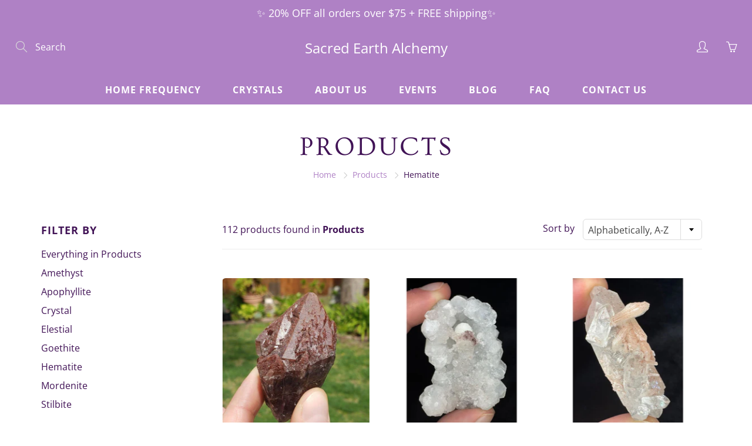

--- FILE ---
content_type: text/html; charset=utf-8
request_url: https://sacredearthalchemy.com/collections/all/hematite
body_size: 29737
content:
<!doctype html>
<!--[if IE 9]> <html class="ie9" lang="en"> <![endif]-->
<!--[if (gt IE 9)|!(IE)]><!--> <html lang="en"> <!--<![endif]-->
  <head>
    <!-- Basic page needs ================================================== -->
    <meta charset="utf-8">
    <meta name="viewport" content="width=device-width, height=device-height, initial-scale=1.0, maximum-scale=1.0">

    <!-- Title and description ================================================== -->
    <title>
      Products &ndash; Tagged &quot;Hematite&quot; &ndash; Sacred Earth Alchemy
    </title>

    

    <!-- Helpers ================================================== -->
    <meta property="og:site_name" content="Sacred Earth Alchemy">
<meta property="og:url" content="https://sacredearthalchemy.com/collections/all/hematite">

    <meta property="og:type" content="website">
    <meta property="og:title" content="Products">
    
  
  

  
  <meta name="twitter:card" content="summary">
  

    <link rel="canonical" href="https://sacredearthalchemy.com/collections/all/hematite">
    <meta name="theme-color" content="#af81c5">
    
    <link rel="shortcut icon" href="//sacredearthalchemy.com/cdn/shop/files/favicon_32x32.png?v=1613506555" type="image/png">
  	
<style>

  @font-face {
  font-family: Ovo;
  font-weight: 400;
  font-style: normal;
  src: url("//sacredearthalchemy.com/cdn/fonts/ovo/ovo_n4.cbcdfe6a371e62394cce345894111238d5c755fe.woff2") format("woff2"),
       url("//sacredearthalchemy.com/cdn/fonts/ovo/ovo_n4.45d7366896f09aaf8686b8a5de287b8fbe74e5ee.woff") format("woff");
}

  @font-face {
  font-family: "Open Sans";
  font-weight: 400;
  font-style: normal;
  src: url("//sacredearthalchemy.com/cdn/fonts/open_sans/opensans_n4.c32e4d4eca5273f6d4ee95ddf54b5bbb75fc9b61.woff2") format("woff2"),
       url("//sacredearthalchemy.com/cdn/fonts/open_sans/opensans_n4.5f3406f8d94162b37bfa232b486ac93ee892406d.woff") format("woff");
}

  @font-face {
  font-family: "Open Sans";
  font-weight: 700;
  font-style: normal;
  src: url("//sacredearthalchemy.com/cdn/fonts/open_sans/opensans_n7.a9393be1574ea8606c68f4441806b2711d0d13e4.woff2") format("woff2"),
       url("//sacredearthalchemy.com/cdn/fonts/open_sans/opensans_n7.7b8af34a6ebf52beb1a4c1d8c73ad6910ec2e553.woff") format("woff");
}

  @font-face {
  font-family: "Open Sans";
  font-weight: 400;
  font-style: italic;
  src: url("//sacredearthalchemy.com/cdn/fonts/open_sans/opensans_i4.6f1d45f7a46916cc95c694aab32ecbf7509cbf33.woff2") format("woff2"),
       url("//sacredearthalchemy.com/cdn/fonts/open_sans/opensans_i4.4efaa52d5a57aa9a57c1556cc2b7465d18839daa.woff") format("woff");
}

  

  
  
  
  :root {
    --color-primary: rgb(175, 129, 197);
    --color-primary-rgb: 175, 129, 197;
    --color-primary-lighten-10: rgb(197, 164, 213);
    --color-primary-lighten-15: rgb(208, 181, 221);
    --color-primary-lighten-20: rgb(219, 199, 229);
    --color-primary-lighten-30: rgb(242, 234, 245);
    --color-primary-darken-10: rgb(153, 94, 181);
    --color-primary-darken-15: rgb(141, 79, 171);
    --color-primary-darken-20: rgb(127, 71, 153);
    --color-primary-darken-20-rgb: 127, 71, 153;
    --color-primary-darken-50: rgb(40, 22, 49);
    --color-primary-darken-50-rgb: 40, 22, 49;
    --color-primary-darken-70: rgb(0, 0, 0);
    --color-primary-darken-70-rgb: 0, 0, 0;
    --color-primary-darken-80: rgb(0, 0, 0);
    --color-header: rgb(255, 255, 255);
    --color-header-darken-15: rgb(217, 217, 217);
    --color-heading: rgb(65, 19, 86);
    --color-body: rgb(65, 19, 86);
    --color-alternative-headings: rgb(135, 164, 130);
    --color-alternative: rgb(65, 19, 86);
    --color-alternative-darken-15: rgb(18, 5, 23);
    --color-alternative-darken-25: rgb(0, 0, 0);
    --color-btn: rgb(255, 255, 255);
    --color-btn-darken-15: rgb(217, 217, 217);
    --color-footer: rgb(255, 255, 255);
    --color-footer-heading: rgb(255, 255, 255);
    --color-footer-link: rgb(238, 235, 245);
    --color-footer-link-darken-15: rgb(195, 184, 220);
    --color-price: rgb(205, 184, 46);
    --color-bg-nav: rgb(175, 129, 197);
    --color-bg-nav-darken-10: rgb(153, 94, 181);
    --color-bg-nav-darken-15: rgb(141, 79, 171);
    --color-bg-body: rgb(255, 255, 255);
    --color-bg-alternative: rgb(238, 235, 245);
    --color-bg-sale-label: rgb(252, 69, 0);
    --color-shadow-sale-label: rgba(176, 48, 0, 0.25);
    --color-bg-footer: rgb(65, 19, 86);
    --color-bg-footer-darken-10: rgb(33, 10, 44);

    --font-family: "Open Sans", sans-serif;
    --font-family-header: Ovo, serif;
    --font-size: 16px;
    --font-size-header: 24px;
    --font-size-logo: 24px;
    --font-size-title-bar: 58px;
    --font-size-nav-header: 16px;
    --font-size-rte: 19px;
    --font-size-rte-header: 30px;
    --font-weight: 400;
    --font-weight-bolder: 700;
    --font-weight-header: 400;
    --font-weight-title-bar: normal;
    --font-weight-nav: 600;
    --font-weight-section-title: normal;
    --font-style: normal;
    --font-style-header: normal;

    --text-transform-title-bar: uppercase;
    --text-transform-nav: uppercase;
    --text-transform-section-title: uppercase;

    --opacity-overlay-page-header: 0.6;

    --height-product-image: 250px;

    --url-svg-check: url(//sacredearthalchemy.com/cdn/shop/t/6/assets/icon-check.svg?v=44035190528443430271601867411);
  }
</style>
<link href="//sacredearthalchemy.com/cdn/shop/t/6/assets/apps.css?v=105205638759803146001601867405" rel="stylesheet" type="text/css" media="all" />
    <link href="//sacredearthalchemy.com/cdn/shop/t/6/assets/styles.css?v=98690489067992144801601867418" rel="stylesheet" type="text/css" media="all" />

    <!-- Header hook for plugins ================================================== -->
    <script>window.performance && window.performance.mark && window.performance.mark('shopify.content_for_header.start');</script><meta id="shopify-digital-wallet" name="shopify-digital-wallet" content="/7744421945/digital_wallets/dialog">
<meta name="shopify-checkout-api-token" content="d59251ccba71154230a21798fd1ac163">
<meta id="in-context-paypal-metadata" data-shop-id="7744421945" data-venmo-supported="false" data-environment="production" data-locale="en_US" data-paypal-v4="true" data-currency="USD">
<link rel="alternate" type="application/atom+xml" title="Feed" href="/collections/all/hematite.atom" />
<script async="async" src="/checkouts/internal/preloads.js?locale=en-US"></script>
<link rel="preconnect" href="https://shop.app" crossorigin="anonymous">
<script async="async" src="https://shop.app/checkouts/internal/preloads.js?locale=en-US&shop_id=7744421945" crossorigin="anonymous"></script>
<script id="apple-pay-shop-capabilities" type="application/json">{"shopId":7744421945,"countryCode":"US","currencyCode":"USD","merchantCapabilities":["supports3DS"],"merchantId":"gid:\/\/shopify\/Shop\/7744421945","merchantName":"Sacred Earth Alchemy","requiredBillingContactFields":["postalAddress","email"],"requiredShippingContactFields":["postalAddress","email"],"shippingType":"shipping","supportedNetworks":["visa","masterCard","amex","discover","elo","jcb"],"total":{"type":"pending","label":"Sacred Earth Alchemy","amount":"1.00"},"shopifyPaymentsEnabled":true,"supportsSubscriptions":true}</script>
<script id="shopify-features" type="application/json">{"accessToken":"d59251ccba71154230a21798fd1ac163","betas":["rich-media-storefront-analytics"],"domain":"sacredearthalchemy.com","predictiveSearch":true,"shopId":7744421945,"locale":"en"}</script>
<script>var Shopify = Shopify || {};
Shopify.shop = "sacred-earth-a.myshopify.com";
Shopify.locale = "en";
Shopify.currency = {"active":"USD","rate":"1.0"};
Shopify.country = "US";
Shopify.theme = {"name":"Galleria","id":113870831778,"schema_name":"Galleria","schema_version":"2.4","theme_store_id":851,"role":"main"};
Shopify.theme.handle = "null";
Shopify.theme.style = {"id":null,"handle":null};
Shopify.cdnHost = "sacredearthalchemy.com/cdn";
Shopify.routes = Shopify.routes || {};
Shopify.routes.root = "/";</script>
<script type="module">!function(o){(o.Shopify=o.Shopify||{}).modules=!0}(window);</script>
<script>!function(o){function n(){var o=[];function n(){o.push(Array.prototype.slice.apply(arguments))}return n.q=o,n}var t=o.Shopify=o.Shopify||{};t.loadFeatures=n(),t.autoloadFeatures=n()}(window);</script>
<script>
  window.ShopifyPay = window.ShopifyPay || {};
  window.ShopifyPay.apiHost = "shop.app\/pay";
  window.ShopifyPay.redirectState = null;
</script>
<script id="shop-js-analytics" type="application/json">{"pageType":"collection"}</script>
<script defer="defer" async type="module" src="//sacredearthalchemy.com/cdn/shopifycloud/shop-js/modules/v2/client.init-shop-cart-sync_BdyHc3Nr.en.esm.js"></script>
<script defer="defer" async type="module" src="//sacredearthalchemy.com/cdn/shopifycloud/shop-js/modules/v2/chunk.common_Daul8nwZ.esm.js"></script>
<script type="module">
  await import("//sacredearthalchemy.com/cdn/shopifycloud/shop-js/modules/v2/client.init-shop-cart-sync_BdyHc3Nr.en.esm.js");
await import("//sacredearthalchemy.com/cdn/shopifycloud/shop-js/modules/v2/chunk.common_Daul8nwZ.esm.js");

  window.Shopify.SignInWithShop?.initShopCartSync?.({"fedCMEnabled":true,"windoidEnabled":true});

</script>
<script>
  window.Shopify = window.Shopify || {};
  if (!window.Shopify.featureAssets) window.Shopify.featureAssets = {};
  window.Shopify.featureAssets['shop-js'] = {"shop-cart-sync":["modules/v2/client.shop-cart-sync_QYOiDySF.en.esm.js","modules/v2/chunk.common_Daul8nwZ.esm.js"],"init-fed-cm":["modules/v2/client.init-fed-cm_DchLp9rc.en.esm.js","modules/v2/chunk.common_Daul8nwZ.esm.js"],"shop-button":["modules/v2/client.shop-button_OV7bAJc5.en.esm.js","modules/v2/chunk.common_Daul8nwZ.esm.js"],"init-windoid":["modules/v2/client.init-windoid_DwxFKQ8e.en.esm.js","modules/v2/chunk.common_Daul8nwZ.esm.js"],"shop-cash-offers":["modules/v2/client.shop-cash-offers_DWtL6Bq3.en.esm.js","modules/v2/chunk.common_Daul8nwZ.esm.js","modules/v2/chunk.modal_CQq8HTM6.esm.js"],"shop-toast-manager":["modules/v2/client.shop-toast-manager_CX9r1SjA.en.esm.js","modules/v2/chunk.common_Daul8nwZ.esm.js"],"init-shop-email-lookup-coordinator":["modules/v2/client.init-shop-email-lookup-coordinator_UhKnw74l.en.esm.js","modules/v2/chunk.common_Daul8nwZ.esm.js"],"pay-button":["modules/v2/client.pay-button_DzxNnLDY.en.esm.js","modules/v2/chunk.common_Daul8nwZ.esm.js"],"avatar":["modules/v2/client.avatar_BTnouDA3.en.esm.js"],"init-shop-cart-sync":["modules/v2/client.init-shop-cart-sync_BdyHc3Nr.en.esm.js","modules/v2/chunk.common_Daul8nwZ.esm.js"],"shop-login-button":["modules/v2/client.shop-login-button_D8B466_1.en.esm.js","modules/v2/chunk.common_Daul8nwZ.esm.js","modules/v2/chunk.modal_CQq8HTM6.esm.js"],"init-customer-accounts-sign-up":["modules/v2/client.init-customer-accounts-sign-up_C8fpPm4i.en.esm.js","modules/v2/client.shop-login-button_D8B466_1.en.esm.js","modules/v2/chunk.common_Daul8nwZ.esm.js","modules/v2/chunk.modal_CQq8HTM6.esm.js"],"init-shop-for-new-customer-accounts":["modules/v2/client.init-shop-for-new-customer-accounts_CVTO0Ztu.en.esm.js","modules/v2/client.shop-login-button_D8B466_1.en.esm.js","modules/v2/chunk.common_Daul8nwZ.esm.js","modules/v2/chunk.modal_CQq8HTM6.esm.js"],"init-customer-accounts":["modules/v2/client.init-customer-accounts_dRgKMfrE.en.esm.js","modules/v2/client.shop-login-button_D8B466_1.en.esm.js","modules/v2/chunk.common_Daul8nwZ.esm.js","modules/v2/chunk.modal_CQq8HTM6.esm.js"],"shop-follow-button":["modules/v2/client.shop-follow-button_CkZpjEct.en.esm.js","modules/v2/chunk.common_Daul8nwZ.esm.js","modules/v2/chunk.modal_CQq8HTM6.esm.js"],"lead-capture":["modules/v2/client.lead-capture_BntHBhfp.en.esm.js","modules/v2/chunk.common_Daul8nwZ.esm.js","modules/v2/chunk.modal_CQq8HTM6.esm.js"],"checkout-modal":["modules/v2/client.checkout-modal_CfxcYbTm.en.esm.js","modules/v2/chunk.common_Daul8nwZ.esm.js","modules/v2/chunk.modal_CQq8HTM6.esm.js"],"shop-login":["modules/v2/client.shop-login_Da4GZ2H6.en.esm.js","modules/v2/chunk.common_Daul8nwZ.esm.js","modules/v2/chunk.modal_CQq8HTM6.esm.js"],"payment-terms":["modules/v2/client.payment-terms_MV4M3zvL.en.esm.js","modules/v2/chunk.common_Daul8nwZ.esm.js","modules/v2/chunk.modal_CQq8HTM6.esm.js"]};
</script>
<script>(function() {
  var isLoaded = false;
  function asyncLoad() {
    if (isLoaded) return;
    isLoaded = true;
    var urls = ["https:\/\/instafeed.nfcube.com\/cdn\/49cd1155b037559f439818efb2a731ee.js?shop=sacred-earth-a.myshopify.com","https:\/\/chimpstatic.com\/mcjs-connected\/js\/users\/875728856892ca549b1d465d6\/c2eeb06a2770cb50e3958f4ab.js?shop=sacred-earth-a.myshopify.com","https:\/\/chimpstatic.com\/mcjs-connected\/js\/users\/875728856892ca549b1d465d6\/d6085cb94a1b4caa04e8a7d3d.js?shop=sacred-earth-a.myshopify.com"];
    for (var i = 0; i < urls.length; i++) {
      var s = document.createElement('script');
      s.type = 'text/javascript';
      s.async = true;
      s.src = urls[i];
      var x = document.getElementsByTagName('script')[0];
      x.parentNode.insertBefore(s, x);
    }
  };
  if(window.attachEvent) {
    window.attachEvent('onload', asyncLoad);
  } else {
    window.addEventListener('load', asyncLoad, false);
  }
})();</script>
<script id="__st">var __st={"a":7744421945,"offset":-28800,"reqid":"44e3378a-2747-4663-8e91-549949695dfb-1768983704","pageurl":"sacredearthalchemy.com\/collections\/all\/hematite","u":"7e923ad90499","p":"collection"};</script>
<script>window.ShopifyPaypalV4VisibilityTracking = true;</script>
<script id="captcha-bootstrap">!function(){'use strict';const t='contact',e='account',n='new_comment',o=[[t,t],['blogs',n],['comments',n],[t,'customer']],c=[[e,'customer_login'],[e,'guest_login'],[e,'recover_customer_password'],[e,'create_customer']],r=t=>t.map((([t,e])=>`form[action*='/${t}']:not([data-nocaptcha='true']) input[name='form_type'][value='${e}']`)).join(','),a=t=>()=>t?[...document.querySelectorAll(t)].map((t=>t.form)):[];function s(){const t=[...o],e=r(t);return a(e)}const i='password',u='form_key',d=['recaptcha-v3-token','g-recaptcha-response','h-captcha-response',i],f=()=>{try{return window.sessionStorage}catch{return}},m='__shopify_v',_=t=>t.elements[u];function p(t,e,n=!1){try{const o=window.sessionStorage,c=JSON.parse(o.getItem(e)),{data:r}=function(t){const{data:e,action:n}=t;return t[m]||n?{data:e,action:n}:{data:t,action:n}}(c);for(const[e,n]of Object.entries(r))t.elements[e]&&(t.elements[e].value=n);n&&o.removeItem(e)}catch(o){console.error('form repopulation failed',{error:o})}}const l='form_type',E='cptcha';function T(t){t.dataset[E]=!0}const w=window,h=w.document,L='Shopify',v='ce_forms',y='captcha';let A=!1;((t,e)=>{const n=(g='f06e6c50-85a8-45c8-87d0-21a2b65856fe',I='https://cdn.shopify.com/shopifycloud/storefront-forms-hcaptcha/ce_storefront_forms_captcha_hcaptcha.v1.5.2.iife.js',D={infoText:'Protected by hCaptcha',privacyText:'Privacy',termsText:'Terms'},(t,e,n)=>{const o=w[L][v],c=o.bindForm;if(c)return c(t,g,e,D).then(n);var r;o.q.push([[t,g,e,D],n]),r=I,A||(h.body.append(Object.assign(h.createElement('script'),{id:'captcha-provider',async:!0,src:r})),A=!0)});var g,I,D;w[L]=w[L]||{},w[L][v]=w[L][v]||{},w[L][v].q=[],w[L][y]=w[L][y]||{},w[L][y].protect=function(t,e){n(t,void 0,e),T(t)},Object.freeze(w[L][y]),function(t,e,n,w,h,L){const[v,y,A,g]=function(t,e,n){const i=e?o:[],u=t?c:[],d=[...i,...u],f=r(d),m=r(i),_=r(d.filter((([t,e])=>n.includes(e))));return[a(f),a(m),a(_),s()]}(w,h,L),I=t=>{const e=t.target;return e instanceof HTMLFormElement?e:e&&e.form},D=t=>v().includes(t);t.addEventListener('submit',(t=>{const e=I(t);if(!e)return;const n=D(e)&&!e.dataset.hcaptchaBound&&!e.dataset.recaptchaBound,o=_(e),c=g().includes(e)&&(!o||!o.value);(n||c)&&t.preventDefault(),c&&!n&&(function(t){try{if(!f())return;!function(t){const e=f();if(!e)return;const n=_(t);if(!n)return;const o=n.value;o&&e.removeItem(o)}(t);const e=Array.from(Array(32),(()=>Math.random().toString(36)[2])).join('');!function(t,e){_(t)||t.append(Object.assign(document.createElement('input'),{type:'hidden',name:u})),t.elements[u].value=e}(t,e),function(t,e){const n=f();if(!n)return;const o=[...t.querySelectorAll(`input[type='${i}']`)].map((({name:t})=>t)),c=[...d,...o],r={};for(const[a,s]of new FormData(t).entries())c.includes(a)||(r[a]=s);n.setItem(e,JSON.stringify({[m]:1,action:t.action,data:r}))}(t,e)}catch(e){console.error('failed to persist form',e)}}(e),e.submit())}));const S=(t,e)=>{t&&!t.dataset[E]&&(n(t,e.some((e=>e===t))),T(t))};for(const o of['focusin','change'])t.addEventListener(o,(t=>{const e=I(t);D(e)&&S(e,y())}));const B=e.get('form_key'),M=e.get(l),P=B&&M;t.addEventListener('DOMContentLoaded',(()=>{const t=y();if(P)for(const e of t)e.elements[l].value===M&&p(e,B);[...new Set([...A(),...v().filter((t=>'true'===t.dataset.shopifyCaptcha))])].forEach((e=>S(e,t)))}))}(h,new URLSearchParams(w.location.search),n,t,e,['guest_login'])})(!0,!0)}();</script>
<script integrity="sha256-4kQ18oKyAcykRKYeNunJcIwy7WH5gtpwJnB7kiuLZ1E=" data-source-attribution="shopify.loadfeatures" defer="defer" src="//sacredearthalchemy.com/cdn/shopifycloud/storefront/assets/storefront/load_feature-a0a9edcb.js" crossorigin="anonymous"></script>
<script crossorigin="anonymous" defer="defer" src="//sacredearthalchemy.com/cdn/shopifycloud/storefront/assets/shopify_pay/storefront-65b4c6d7.js?v=20250812"></script>
<script data-source-attribution="shopify.dynamic_checkout.dynamic.init">var Shopify=Shopify||{};Shopify.PaymentButton=Shopify.PaymentButton||{isStorefrontPortableWallets:!0,init:function(){window.Shopify.PaymentButton.init=function(){};var t=document.createElement("script");t.src="https://sacredearthalchemy.com/cdn/shopifycloud/portable-wallets/latest/portable-wallets.en.js",t.type="module",document.head.appendChild(t)}};
</script>
<script data-source-attribution="shopify.dynamic_checkout.buyer_consent">
  function portableWalletsHideBuyerConsent(e){var t=document.getElementById("shopify-buyer-consent"),n=document.getElementById("shopify-subscription-policy-button");t&&n&&(t.classList.add("hidden"),t.setAttribute("aria-hidden","true"),n.removeEventListener("click",e))}function portableWalletsShowBuyerConsent(e){var t=document.getElementById("shopify-buyer-consent"),n=document.getElementById("shopify-subscription-policy-button");t&&n&&(t.classList.remove("hidden"),t.removeAttribute("aria-hidden"),n.addEventListener("click",e))}window.Shopify?.PaymentButton&&(window.Shopify.PaymentButton.hideBuyerConsent=portableWalletsHideBuyerConsent,window.Shopify.PaymentButton.showBuyerConsent=portableWalletsShowBuyerConsent);
</script>
<script data-source-attribution="shopify.dynamic_checkout.cart.bootstrap">document.addEventListener("DOMContentLoaded",(function(){function t(){return document.querySelector("shopify-accelerated-checkout-cart, shopify-accelerated-checkout")}if(t())Shopify.PaymentButton.init();else{new MutationObserver((function(e,n){t()&&(Shopify.PaymentButton.init(),n.disconnect())})).observe(document.body,{childList:!0,subtree:!0})}}));
</script>
<link id="shopify-accelerated-checkout-styles" rel="stylesheet" media="screen" href="https://sacredearthalchemy.com/cdn/shopifycloud/portable-wallets/latest/accelerated-checkout-backwards-compat.css" crossorigin="anonymous">
<style id="shopify-accelerated-checkout-cart">
        #shopify-buyer-consent {
  margin-top: 1em;
  display: inline-block;
  width: 100%;
}

#shopify-buyer-consent.hidden {
  display: none;
}

#shopify-subscription-policy-button {
  background: none;
  border: none;
  padding: 0;
  text-decoration: underline;
  font-size: inherit;
  cursor: pointer;
}

#shopify-subscription-policy-button::before {
  box-shadow: none;
}

      </style>

<script>window.performance && window.performance.mark && window.performance.mark('shopify.content_for_header.end');</script>

    <!--[if lt IE 9]>
		<script src="//html5shiv.googlecode.com/svn/trunk/html5.js" type="text/javascript"></script>
	<![endif]-->

     <!--[if (lte IE 9) ]><script src="//sacredearthalchemy.com/cdn/shop/t/6/assets/match-media.min.js?v=22265819453975888031601867413" type="text/javascript"></script><![endif]-->

  	


    <!-- Theme Global App JS ================================================== -->
    <script>
      window.themeInfo = {name: "Galleria"}
      var theme = {
        strings: {
          addToCart: "Add to cart",
          soldOut: "Sold out",
          unavailable: "Unavailable",
          showMore: "Show More",
          showLess: "Show Less"
        },
        moneyFormat: "${{amount}}"
      }
      function initScroll(sectionId) {

        document.addEventListener('shopify:section:select', fireOnSectionSelect);
        document.addEventListener('shopify:section:reorder', fireOnSectionSelect);

        window.addEventListener("load", fireOnLoad);


        function fireOnSectionSelect(e) {
          if(e.detail.sectionId === sectionId) {
            setScoll(e.detail.sectionId);
          }
        }

        function fireOnLoad() {
          setScoll(sectionId);
        }


        function setScoll(sectionId) {

          var current = document.getElementById("shopify-section-" + sectionId),
              scroller = document.getElementById("scroll-indicator-" + sectionId);


          if(current.previousElementSibling === null) {
            scroller.style.display = "block";
            scroller.onclick = function(e) {
              e.preventDefault();
              current.nextElementSibling.scrollIntoView({ behavior: 'smooth', block: 'start' });
            };
          }
        }
      }
    </script>

      <noscript>
        <style>
          .product-thumb-img-wrap img:nth-child(2),
          .swiper-slide img:nth-child(2),
          .blog_image_overlay img:nth-child(2),
          .blog-post img:nth-child(2){
            display:none !important;
          }
        </style>
      </noscript>

  <link href="https://monorail-edge.shopifysvc.com" rel="dns-prefetch">
<script>(function(){if ("sendBeacon" in navigator && "performance" in window) {try {var session_token_from_headers = performance.getEntriesByType('navigation')[0].serverTiming.find(x => x.name == '_s').description;} catch {var session_token_from_headers = undefined;}var session_cookie_matches = document.cookie.match(/_shopify_s=([^;]*)/);var session_token_from_cookie = session_cookie_matches && session_cookie_matches.length === 2 ? session_cookie_matches[1] : "";var session_token = session_token_from_headers || session_token_from_cookie || "";function handle_abandonment_event(e) {var entries = performance.getEntries().filter(function(entry) {return /monorail-edge.shopifysvc.com/.test(entry.name);});if (!window.abandonment_tracked && entries.length === 0) {window.abandonment_tracked = true;var currentMs = Date.now();var navigation_start = performance.timing.navigationStart;var payload = {shop_id: 7744421945,url: window.location.href,navigation_start,duration: currentMs - navigation_start,session_token,page_type: "collection"};window.navigator.sendBeacon("https://monorail-edge.shopifysvc.com/v1/produce", JSON.stringify({schema_id: "online_store_buyer_site_abandonment/1.1",payload: payload,metadata: {event_created_at_ms: currentMs,event_sent_at_ms: currentMs}}));}}window.addEventListener('pagehide', handle_abandonment_event);}}());</script>
<script id="web-pixels-manager-setup">(function e(e,d,r,n,o){if(void 0===o&&(o={}),!Boolean(null===(a=null===(i=window.Shopify)||void 0===i?void 0:i.analytics)||void 0===a?void 0:a.replayQueue)){var i,a;window.Shopify=window.Shopify||{};var t=window.Shopify;t.analytics=t.analytics||{};var s=t.analytics;s.replayQueue=[],s.publish=function(e,d,r){return s.replayQueue.push([e,d,r]),!0};try{self.performance.mark("wpm:start")}catch(e){}var l=function(){var e={modern:/Edge?\/(1{2}[4-9]|1[2-9]\d|[2-9]\d{2}|\d{4,})\.\d+(\.\d+|)|Firefox\/(1{2}[4-9]|1[2-9]\d|[2-9]\d{2}|\d{4,})\.\d+(\.\d+|)|Chrom(ium|e)\/(9{2}|\d{3,})\.\d+(\.\d+|)|(Maci|X1{2}).+ Version\/(15\.\d+|(1[6-9]|[2-9]\d|\d{3,})\.\d+)([,.]\d+|)( \(\w+\)|)( Mobile\/\w+|) Safari\/|Chrome.+OPR\/(9{2}|\d{3,})\.\d+\.\d+|(CPU[ +]OS|iPhone[ +]OS|CPU[ +]iPhone|CPU IPhone OS|CPU iPad OS)[ +]+(15[._]\d+|(1[6-9]|[2-9]\d|\d{3,})[._]\d+)([._]\d+|)|Android:?[ /-](13[3-9]|1[4-9]\d|[2-9]\d{2}|\d{4,})(\.\d+|)(\.\d+|)|Android.+Firefox\/(13[5-9]|1[4-9]\d|[2-9]\d{2}|\d{4,})\.\d+(\.\d+|)|Android.+Chrom(ium|e)\/(13[3-9]|1[4-9]\d|[2-9]\d{2}|\d{4,})\.\d+(\.\d+|)|SamsungBrowser\/([2-9]\d|\d{3,})\.\d+/,legacy:/Edge?\/(1[6-9]|[2-9]\d|\d{3,})\.\d+(\.\d+|)|Firefox\/(5[4-9]|[6-9]\d|\d{3,})\.\d+(\.\d+|)|Chrom(ium|e)\/(5[1-9]|[6-9]\d|\d{3,})\.\d+(\.\d+|)([\d.]+$|.*Safari\/(?![\d.]+ Edge\/[\d.]+$))|(Maci|X1{2}).+ Version\/(10\.\d+|(1[1-9]|[2-9]\d|\d{3,})\.\d+)([,.]\d+|)( \(\w+\)|)( Mobile\/\w+|) Safari\/|Chrome.+OPR\/(3[89]|[4-9]\d|\d{3,})\.\d+\.\d+|(CPU[ +]OS|iPhone[ +]OS|CPU[ +]iPhone|CPU IPhone OS|CPU iPad OS)[ +]+(10[._]\d+|(1[1-9]|[2-9]\d|\d{3,})[._]\d+)([._]\d+|)|Android:?[ /-](13[3-9]|1[4-9]\d|[2-9]\d{2}|\d{4,})(\.\d+|)(\.\d+|)|Mobile Safari.+OPR\/([89]\d|\d{3,})\.\d+\.\d+|Android.+Firefox\/(13[5-9]|1[4-9]\d|[2-9]\d{2}|\d{4,})\.\d+(\.\d+|)|Android.+Chrom(ium|e)\/(13[3-9]|1[4-9]\d|[2-9]\d{2}|\d{4,})\.\d+(\.\d+|)|Android.+(UC? ?Browser|UCWEB|U3)[ /]?(15\.([5-9]|\d{2,})|(1[6-9]|[2-9]\d|\d{3,})\.\d+)\.\d+|SamsungBrowser\/(5\.\d+|([6-9]|\d{2,})\.\d+)|Android.+MQ{2}Browser\/(14(\.(9|\d{2,})|)|(1[5-9]|[2-9]\d|\d{3,})(\.\d+|))(\.\d+|)|K[Aa][Ii]OS\/(3\.\d+|([4-9]|\d{2,})\.\d+)(\.\d+|)/},d=e.modern,r=e.legacy,n=navigator.userAgent;return n.match(d)?"modern":n.match(r)?"legacy":"unknown"}(),u="modern"===l?"modern":"legacy",c=(null!=n?n:{modern:"",legacy:""})[u],f=function(e){return[e.baseUrl,"/wpm","/b",e.hashVersion,"modern"===e.buildTarget?"m":"l",".js"].join("")}({baseUrl:d,hashVersion:r,buildTarget:u}),m=function(e){var d=e.version,r=e.bundleTarget,n=e.surface,o=e.pageUrl,i=e.monorailEndpoint;return{emit:function(e){var a=e.status,t=e.errorMsg,s=(new Date).getTime(),l=JSON.stringify({metadata:{event_sent_at_ms:s},events:[{schema_id:"web_pixels_manager_load/3.1",payload:{version:d,bundle_target:r,page_url:o,status:a,surface:n,error_msg:t},metadata:{event_created_at_ms:s}}]});if(!i)return console&&console.warn&&console.warn("[Web Pixels Manager] No Monorail endpoint provided, skipping logging."),!1;try{return self.navigator.sendBeacon.bind(self.navigator)(i,l)}catch(e){}var u=new XMLHttpRequest;try{return u.open("POST",i,!0),u.setRequestHeader("Content-Type","text/plain"),u.send(l),!0}catch(e){return console&&console.warn&&console.warn("[Web Pixels Manager] Got an unhandled error while logging to Monorail."),!1}}}}({version:r,bundleTarget:l,surface:e.surface,pageUrl:self.location.href,monorailEndpoint:e.monorailEndpoint});try{o.browserTarget=l,function(e){var d=e.src,r=e.async,n=void 0===r||r,o=e.onload,i=e.onerror,a=e.sri,t=e.scriptDataAttributes,s=void 0===t?{}:t,l=document.createElement("script"),u=document.querySelector("head"),c=document.querySelector("body");if(l.async=n,l.src=d,a&&(l.integrity=a,l.crossOrigin="anonymous"),s)for(var f in s)if(Object.prototype.hasOwnProperty.call(s,f))try{l.dataset[f]=s[f]}catch(e){}if(o&&l.addEventListener("load",o),i&&l.addEventListener("error",i),u)u.appendChild(l);else{if(!c)throw new Error("Did not find a head or body element to append the script");c.appendChild(l)}}({src:f,async:!0,onload:function(){if(!function(){var e,d;return Boolean(null===(d=null===(e=window.Shopify)||void 0===e?void 0:e.analytics)||void 0===d?void 0:d.initialized)}()){var d=window.webPixelsManager.init(e)||void 0;if(d){var r=window.Shopify.analytics;r.replayQueue.forEach((function(e){var r=e[0],n=e[1],o=e[2];d.publishCustomEvent(r,n,o)})),r.replayQueue=[],r.publish=d.publishCustomEvent,r.visitor=d.visitor,r.initialized=!0}}},onerror:function(){return m.emit({status:"failed",errorMsg:"".concat(f," has failed to load")})},sri:function(e){var d=/^sha384-[A-Za-z0-9+/=]+$/;return"string"==typeof e&&d.test(e)}(c)?c:"",scriptDataAttributes:o}),m.emit({status:"loading"})}catch(e){m.emit({status:"failed",errorMsg:(null==e?void 0:e.message)||"Unknown error"})}}})({shopId: 7744421945,storefrontBaseUrl: "https://sacredearthalchemy.com",extensionsBaseUrl: "https://extensions.shopifycdn.com/cdn/shopifycloud/web-pixels-manager",monorailEndpoint: "https://monorail-edge.shopifysvc.com/unstable/produce_batch",surface: "storefront-renderer",enabledBetaFlags: ["2dca8a86"],webPixelsConfigList: [{"id":"shopify-app-pixel","configuration":"{}","eventPayloadVersion":"v1","runtimeContext":"STRICT","scriptVersion":"0450","apiClientId":"shopify-pixel","type":"APP","privacyPurposes":["ANALYTICS","MARKETING"]},{"id":"shopify-custom-pixel","eventPayloadVersion":"v1","runtimeContext":"LAX","scriptVersion":"0450","apiClientId":"shopify-pixel","type":"CUSTOM","privacyPurposes":["ANALYTICS","MARKETING"]}],isMerchantRequest: false,initData: {"shop":{"name":"Sacred Earth Alchemy","paymentSettings":{"currencyCode":"USD"},"myshopifyDomain":"sacred-earth-a.myshopify.com","countryCode":"US","storefrontUrl":"https:\/\/sacredearthalchemy.com"},"customer":null,"cart":null,"checkout":null,"productVariants":[],"purchasingCompany":null},},"https://sacredearthalchemy.com/cdn","fcfee988w5aeb613cpc8e4bc33m6693e112",{"modern":"","legacy":""},{"shopId":"7744421945","storefrontBaseUrl":"https:\/\/sacredearthalchemy.com","extensionBaseUrl":"https:\/\/extensions.shopifycdn.com\/cdn\/shopifycloud\/web-pixels-manager","surface":"storefront-renderer","enabledBetaFlags":"[\"2dca8a86\"]","isMerchantRequest":"false","hashVersion":"fcfee988w5aeb613cpc8e4bc33m6693e112","publish":"custom","events":"[[\"page_viewed\",{}],[\"collection_viewed\",{\"collection\":{\"id\":\"\",\"title\":\"Products\",\"productVariants\":[{\"price\":{\"amount\":121.0,\"currencyCode\":\"USD\"},\"product\":{\"title\":\"Amethyst w\/Hematite \u0026 Goethite  100g\",\"vendor\":\"Sacred Earth Alchemy\",\"id\":\"5001328787501\",\"untranslatedTitle\":\"Amethyst w\/Hematite \u0026 Goethite  100g\",\"url\":\"\/products\/amethyst-w-hematite-goethite-100g\",\"type\":\"\"},\"id\":\"34210073477165\",\"image\":{\"src\":\"\/\/sacredearthalchemy.com\/cdn\/shop\/products\/amethyst-whematite-goethite-100g-elestial-hematite-sacred-earth-alchemy-mineral-rock-quartz-777.jpg?v=1601970178\"},\"sku\":\"\",\"title\":\"Default Title\",\"untranslatedTitle\":\"Default Title\"},{\"price\":{\"amount\":62.0,\"currencyCode\":\"USD\"},\"product\":{\"title\":\"Apophyllite with Mordenite (66.6g)\",\"vendor\":\"Sacred Earth Alchemy\",\"id\":\"8927535693998\",\"untranslatedTitle\":\"Apophyllite with Mordenite (66.6g)\",\"url\":\"\/products\/apophyllite-with-mordenite-and-hematite-31g\",\"type\":\"\"},\"id\":\"47215492366510\",\"image\":{\"src\":\"\/\/sacredearthalchemy.com\/cdn\/shop\/files\/apophyllite-with-mordenite-66-6g-apophyllite-crystal-hematite-mordenite-stilbite-sacred-earth-alchemy-495.jpg?v=1764801130\"},\"sku\":null,\"title\":\"Default Title\",\"untranslatedTitle\":\"Default Title\"},{\"price\":{\"amount\":56.0,\"currencyCode\":\"USD\"},\"product\":{\"title\":\"Apophyllite with Mordenite and Hematite (31g)\",\"vendor\":\"Sacred Earth Alchemy\",\"id\":\"8927509479598\",\"untranslatedTitle\":\"Apophyllite with Mordenite and Hematite (31g)\",\"url\":\"\/products\/apophyllite-with-mordenite-and-hematite-65-3g\",\"type\":\"\"},\"id\":\"47215440265390\",\"image\":{\"src\":\"\/\/sacredearthalchemy.com\/cdn\/shop\/files\/apophyllite-with-mordenite-and-hematite-31g-apophyllite-crystal-hematite-mordenite-stilbite-sacred-earth-alchemy-677.jpg?v=1764801014\"},\"sku\":null,\"title\":\"Default Title\",\"untranslatedTitle\":\"Default Title\"},{\"price\":{\"amount\":55.0,\"currencyCode\":\"USD\"},\"product\":{\"title\":\"Apophyllite with Mordenite and Hematite 32.9g\",\"vendor\":\"Sacred Earth Alchemy\",\"id\":\"5573949554850\",\"untranslatedTitle\":\"Apophyllite with Mordenite and Hematite 32.9g\",\"url\":\"\/products\/apophyllite-with-mordenite-and-hematite-g-1\",\"type\":\"\"},\"id\":\"35600210395298\",\"image\":{\"src\":\"\/\/sacredearthalchemy.com\/cdn\/shop\/files\/apophyllite-with-mordenite-and-hematite-32-9g-apophyllite-crystal-hematite-mordenite-stilbite-sacred-earth-alchemy-175.jpg?v=1764137650\"},\"sku\":null,\"title\":\"Default Title\",\"untranslatedTitle\":\"Default Title\"},{\"price\":{\"amount\":36.0,\"currencyCode\":\"USD\"},\"product\":{\"title\":\"Apophyllite with Mordenite and Hematite 34.8g\",\"vendor\":\"Sacred Earth Alchemy\",\"id\":\"5573947097250\",\"untranslatedTitle\":\"Apophyllite with Mordenite and Hematite 34.8g\",\"url\":\"\/products\/apophyllite-with-mordenite-and-hematite-g\",\"type\":\"\"},\"id\":\"35600199909538\",\"image\":{\"src\":\"\/\/sacredearthalchemy.com\/cdn\/shop\/products\/apophyllite-with-mordenite-and-hematite-34-8g-crystal-stilbite-sacred-earth-alchemy-quartz-mineral-287.jpg?v=1597032451\"},\"sku\":\"\",\"title\":\"Default Title\",\"untranslatedTitle\":\"Default Title\"},{\"price\":{\"amount\":76.0,\"currencyCode\":\"USD\"},\"product\":{\"title\":\"Apophyllite with Mordenite and Hematite 65.3g\",\"vendor\":\"Sacred Earth Alchemy\",\"id\":\"5573942182050\",\"untranslatedTitle\":\"Apophyllite with Mordenite and Hematite 65.3g\",\"url\":\"\/products\/apophyllite-with-peach-stilbite-mordenite-and-hematite-g-1\",\"type\":\"\"},\"id\":\"35600175333538\",\"image\":{\"src\":\"\/\/sacredearthalchemy.com\/cdn\/shop\/files\/apophyllite-with-mordenite-and-hematite-65-3g-apophyllite-crystal-hematite-mordenite-stilbite-sacred-earth-alchemy-385.jpg?v=1764136691\"},\"sku\":\"\",\"title\":\"Default Title\",\"untranslatedTitle\":\"Default Title\"},{\"price\":{\"amount\":48.0,\"currencyCode\":\"USD\"},\"product\":{\"title\":\"Apophyllite with Peach Stilbite, Mordenite and Hematite 44.1g\",\"vendor\":\"Sacred Earth Alchemy\",\"id\":\"2282600202297\",\"untranslatedTitle\":\"Apophyllite with Peach Stilbite, Mordenite and Hematite 44.1g\",\"url\":\"\/products\/apophyllite-with-peach-stilbite-mordenite-and-hematite-44-1g\",\"type\":\"\"},\"id\":\"19431294238777\",\"image\":{\"src\":\"\/\/sacredearthalchemy.com\/cdn\/shop\/products\/apophyllite-with-peach-stilbite-mordenite-and-hematite-44-1g-crystal-sacred-earth-alchemy-quartz-mineral_697.jpg?v=1561273426\"},\"sku\":\"\",\"title\":\"Default Title\",\"untranslatedTitle\":\"Default Title\"},{\"price\":{\"amount\":58.0,\"currencyCode\":\"USD\"},\"product\":{\"title\":\"Apophyllite with Peach Stilbite, Mordenite and Hematite 47.9g\",\"vendor\":\"Sacred Earth Alchemy\",\"id\":\"1333509980217\",\"untranslatedTitle\":\"Apophyllite with Peach Stilbite, Mordenite and Hematite 47.9g\",\"url\":\"\/products\/apophyllite-with-peach-stilbite-mordenite-and-hematite\",\"type\":\"\"},\"id\":\"12596749828153\",\"image\":{\"src\":\"\/\/sacredearthalchemy.com\/cdn\/shop\/files\/apophyllite-with-peach-stilbite-mordenite-and-hematite-47-9g-apophyllite-crystal-hematite-mordenite-sacred-earth-alchemy-325.jpg?v=1764117369\"},\"sku\":\"\",\"title\":\"Default Title\",\"untranslatedTitle\":\"Default Title\"},{\"price\":{\"amount\":54.0,\"currencyCode\":\"USD\"},\"product\":{\"title\":\"Apophyllite with Peach Stilbite, Mordenite and Hematite 52.1g\",\"vendor\":\"Sacred Earth Alchemy\",\"id\":\"2282593648697\",\"untranslatedTitle\":\"Apophyllite with Peach Stilbite, Mordenite and Hematite 52.1g\",\"url\":\"\/products\/apophyllite-with-peach-stilbite-mordenite-and-hematite-52-1g\",\"type\":\"\"},\"id\":\"19431273037881\",\"image\":{\"src\":\"\/\/sacredearthalchemy.com\/cdn\/shop\/files\/apophyllite-with-peach-stilbite-mordenite-and-hematite-52-1g-apophyllite-crystal-hematite-mordenite-sacred-earth-alchemy-808.jpg?v=1764137171\"},\"sku\":\"\",\"title\":\"Default Title\",\"untranslatedTitle\":\"Default Title\"},{\"price\":{\"amount\":143.0,\"currencyCode\":\"USD\"},\"product\":{\"title\":\"Apophyllite with Stilbite, Mordenite and Hematite (130.7g)\",\"vendor\":\"Sacred Earth Alchemy\",\"id\":\"8914688934062\",\"untranslatedTitle\":\"Apophyllite with Stilbite, Mordenite and Hematite (130.7g)\",\"url\":\"\/products\/copy-apophyllite-with-stilbite-mordenite-and-hematite-59-1g\",\"type\":\"\"},\"id\":\"47168126419118\",\"image\":{\"src\":\"\/\/sacredearthalchemy.com\/cdn\/shop\/files\/apophyllite-with-stilbite-mordenite-and-hematite-130-7g-apophyllite-crystal-hematite-mordenite-sacred-earth-alchemy-179.jpg?v=1763508650\"},\"sku\":null,\"title\":\"Default Title\",\"untranslatedTitle\":\"Default Title\"},{\"price\":{\"amount\":44.0,\"currencyCode\":\"USD\"},\"product\":{\"title\":\"Apophyllite with Stilbite, Mordenite and Hematite 38.6g\",\"vendor\":\"Sacred Earth Alchemy\",\"id\":\"2450075287609\",\"untranslatedTitle\":\"Apophyllite with Stilbite, Mordenite and Hematite 38.6g\",\"url\":\"\/products\/apophyllite-with-stilbite-mordenite-and-hematite-38-6g\",\"type\":\"\"},\"id\":\"19743309430841\",\"image\":{\"src\":\"\/\/sacredearthalchemy.com\/cdn\/shop\/products\/apophyllite-with-stilbite-mordenite-and-hematite-38-6g-crystal-sacred-earth-alchemy-mineral-quartz_988.jpg?v=1565734924\"},\"sku\":\"\",\"title\":\"Default Title\",\"untranslatedTitle\":\"Default Title\"},{\"price\":{\"amount\":54.0,\"currencyCode\":\"USD\"},\"product\":{\"title\":\"Apophyllite with Stilbite, Mordenite and Hematite 59.1g\",\"vendor\":\"Sacred Earth Alchemy\",\"id\":\"2450062606393\",\"untranslatedTitle\":\"Apophyllite with Stilbite, Mordenite and Hematite 59.1g\",\"url\":\"\/products\/apophyllite-with-stilbite-mordenite-and-hematite-59g\",\"type\":\"\"},\"id\":\"19743244288057\",\"image\":{\"src\":\"\/\/sacredearthalchemy.com\/cdn\/shop\/products\/apophyllite-with-stilbite-mordenite-and-hematite-59-1g-crystal-sacred-earth-alchemy-quartz-mineral_140.jpg?v=1565734322\"},\"sku\":\"\",\"title\":\"Default Title\",\"untranslatedTitle\":\"Default Title\"},{\"price\":{\"amount\":54.0,\"currencyCode\":\"USD\"},\"product\":{\"title\":\"Apophyllite with Stilbite, Mordenite and Hematite 68.5g\",\"vendor\":\"Sacred Earth Alchemy\",\"id\":\"2449985503289\",\"untranslatedTitle\":\"Apophyllite with Stilbite, Mordenite and Hematite 68.5g\",\"url\":\"\/products\/apophyllite-with-peach-stilbite-mordenite-and-hematite-68-5g\",\"type\":\"\"},\"id\":\"19742885183545\",\"image\":{\"src\":\"\/\/sacredearthalchemy.com\/cdn\/shop\/products\/apophyllite-with-stilbite-mordenite-and-hematite-68-5g-crystal-sacred-earth-alchemy-quartz-mineral_279.jpg?v=1565734023\"},\"sku\":\"\",\"title\":\"Default Title\",\"untranslatedTitle\":\"Default Title\"},{\"price\":{\"amount\":16.0,\"currencyCode\":\"USD\"},\"product\":{\"title\":\"Druzy Amethyst Heart 25.1g\",\"vendor\":\"Sacred Earth Alchemy\",\"id\":\"5016835588141\",\"untranslatedTitle\":\"Druzy Amethyst Heart 25.1g\",\"url\":\"\/products\/druzy-amethyst-heart-25-1g\",\"type\":\"\"},\"id\":\"34266986610733\",\"image\":{\"src\":\"\/\/sacredearthalchemy.com\/cdn\/shop\/products\/druzy-amethyst-heart-25-1g-elestial-goethite-hematite-sacred-earth-alchemy-mineral-quartz-purple-286.jpg?v=1601971933\"},\"sku\":\"\",\"title\":\"Default Title\",\"untranslatedTitle\":\"Default Title\"},{\"price\":{\"amount\":34.0,\"currencyCode\":\"USD\"},\"product\":{\"title\":\"Elestial Amethyst Scepter w\/Hematite \u0026 Goethite 8.2g\",\"vendor\":\"Sacred Earth Alchemy\",\"id\":\"1804307824697\",\"untranslatedTitle\":\"Elestial Amethyst Scepter w\/Hematite \u0026 Goethite 8.2g\",\"url\":\"\/products\/elestial-amethyst-w-hematite-goethite-8-2g\",\"type\":\"\"},\"id\":\"17742402093113\",\"image\":{\"src\":\"\/\/sacredearthalchemy.com\/cdn\/shop\/products\/elestial-amethyst-scepter-whematite-goethite-8-2g-hematite-sacred-earth-alchemy-quartz-crystal-493.jpg?v=1601971971\"},\"sku\":\"AmethystElestial004\",\"title\":\"Default Title\",\"untranslatedTitle\":\"Default Title\"},{\"price\":{\"amount\":168.0,\"currencyCode\":\"USD\"},\"product\":{\"title\":\"Elestial Amethyst w\/Hematite \u0026 Goethite (279g)\",\"vendor\":\"Sacred Earth Alchemy\",\"id\":\"8921290277038\",\"untranslatedTitle\":\"Elestial Amethyst w\/Hematite \u0026 Goethite (279g)\",\"url\":\"\/products\/elestial-amethyst-w-hematite-goethite\",\"type\":\"\"},\"id\":\"47195020001454\",\"image\":{\"src\":\"\/\/sacredearthalchemy.com\/cdn\/shop\/files\/elestial-amethyst-w-hematite-goethite-279g-amethyst-elestial-goethite-hematite-sacred-earth-alchemy-600.jpg?v=1764216134\"},\"sku\":null,\"title\":\"Default Title\",\"untranslatedTitle\":\"Default Title\"},{\"price\":{\"amount\":32.0,\"currencyCode\":\"USD\"},\"product\":{\"title\":\"Elestial Amethyst w\/Hematite \u0026 Goethite 10g\",\"vendor\":\"Sacred Earth Alchemy\",\"id\":\"5239143301282\",\"untranslatedTitle\":\"Elestial Amethyst w\/Hematite \u0026 Goethite 10g\",\"url\":\"\/products\/elestial-amethyst-w-hematite-goethite-10g\",\"type\":\"\"},\"id\":\"34411965350050\",\"image\":{\"src\":\"\/\/sacredearthalchemy.com\/cdn\/shop\/products\/elestial-amethyst-whematite-goethite-10g-hematite-sacred-earth-alchemy-crystal-mineral-207.jpg?v=1601971956\"},\"sku\":\"\",\"title\":\"Default Title\",\"untranslatedTitle\":\"Default Title\"},{\"price\":{\"amount\":31.0,\"currencyCode\":\"USD\"},\"product\":{\"title\":\"Elestial Amethyst w\/Hematite \u0026 Goethite 21.4g\",\"vendor\":\"Sacred Earth Alchemy\",\"id\":\"4173665959993\",\"untranslatedTitle\":\"Elestial Amethyst w\/Hematite \u0026 Goethite 21.4g\",\"url\":\"\/products\/elestial-amethyst-w-hematite-goethite-21-4g\",\"type\":\"\"},\"id\":\"30355949846585\",\"image\":{\"src\":\"\/\/sacredearthalchemy.com\/cdn\/shop\/products\/elestial-amethyst-whematite-goethite-21-4g-hematite-sacred-earth-alchemy-quartz-mineral-crystal-961.jpg?v=1601971962\"},\"sku\":\"AmethystElestial006\",\"title\":\"Default Title\",\"untranslatedTitle\":\"Default Title\"}]}}]]"});</script><script>
  window.ShopifyAnalytics = window.ShopifyAnalytics || {};
  window.ShopifyAnalytics.meta = window.ShopifyAnalytics.meta || {};
  window.ShopifyAnalytics.meta.currency = 'USD';
  var meta = {"products":[{"id":5001328787501,"gid":"gid:\/\/shopify\/Product\/5001328787501","vendor":"Sacred Earth Alchemy","type":"","handle":"amethyst-w-hematite-goethite-100g","variants":[{"id":34210073477165,"price":12100,"name":"Amethyst w\/Hematite \u0026 Goethite  100g","public_title":null,"sku":""}],"remote":false},{"id":8927535693998,"gid":"gid:\/\/shopify\/Product\/8927535693998","vendor":"Sacred Earth Alchemy","type":"","handle":"apophyllite-with-mordenite-and-hematite-31g","variants":[{"id":47215492366510,"price":6200,"name":"Apophyllite with Mordenite (66.6g)","public_title":null,"sku":null}],"remote":false},{"id":8927509479598,"gid":"gid:\/\/shopify\/Product\/8927509479598","vendor":"Sacred Earth Alchemy","type":"","handle":"apophyllite-with-mordenite-and-hematite-65-3g","variants":[{"id":47215440265390,"price":5600,"name":"Apophyllite with Mordenite and Hematite (31g)","public_title":null,"sku":null}],"remote":false},{"id":5573949554850,"gid":"gid:\/\/shopify\/Product\/5573949554850","vendor":"Sacred Earth Alchemy","type":"","handle":"apophyllite-with-mordenite-and-hematite-g-1","variants":[{"id":35600210395298,"price":5500,"name":"Apophyllite with Mordenite and Hematite 32.9g","public_title":null,"sku":null}],"remote":false},{"id":5573947097250,"gid":"gid:\/\/shopify\/Product\/5573947097250","vendor":"Sacred Earth Alchemy","type":"","handle":"apophyllite-with-mordenite-and-hematite-g","variants":[{"id":35600199909538,"price":3600,"name":"Apophyllite with Mordenite and Hematite 34.8g","public_title":null,"sku":""}],"remote":false},{"id":5573942182050,"gid":"gid:\/\/shopify\/Product\/5573942182050","vendor":"Sacred Earth Alchemy","type":"","handle":"apophyllite-with-peach-stilbite-mordenite-and-hematite-g-1","variants":[{"id":35600175333538,"price":7600,"name":"Apophyllite with Mordenite and Hematite 65.3g","public_title":null,"sku":""}],"remote":false},{"id":2282600202297,"gid":"gid:\/\/shopify\/Product\/2282600202297","vendor":"Sacred Earth Alchemy","type":"","handle":"apophyllite-with-peach-stilbite-mordenite-and-hematite-44-1g","variants":[{"id":19431294238777,"price":4800,"name":"Apophyllite with Peach Stilbite, Mordenite and Hematite 44.1g","public_title":null,"sku":""}],"remote":false},{"id":1333509980217,"gid":"gid:\/\/shopify\/Product\/1333509980217","vendor":"Sacred Earth Alchemy","type":"","handle":"apophyllite-with-peach-stilbite-mordenite-and-hematite","variants":[{"id":12596749828153,"price":5800,"name":"Apophyllite with Peach Stilbite, Mordenite and Hematite 47.9g","public_title":null,"sku":""}],"remote":false},{"id":2282593648697,"gid":"gid:\/\/shopify\/Product\/2282593648697","vendor":"Sacred Earth Alchemy","type":"","handle":"apophyllite-with-peach-stilbite-mordenite-and-hematite-52-1g","variants":[{"id":19431273037881,"price":5400,"name":"Apophyllite with Peach Stilbite, Mordenite and Hematite 52.1g","public_title":null,"sku":""}],"remote":false},{"id":8914688934062,"gid":"gid:\/\/shopify\/Product\/8914688934062","vendor":"Sacred Earth Alchemy","type":"","handle":"copy-apophyllite-with-stilbite-mordenite-and-hematite-59-1g","variants":[{"id":47168126419118,"price":14300,"name":"Apophyllite with Stilbite, Mordenite and Hematite (130.7g)","public_title":null,"sku":null}],"remote":false},{"id":2450075287609,"gid":"gid:\/\/shopify\/Product\/2450075287609","vendor":"Sacred Earth Alchemy","type":"","handle":"apophyllite-with-stilbite-mordenite-and-hematite-38-6g","variants":[{"id":19743309430841,"price":4400,"name":"Apophyllite with Stilbite, Mordenite and Hematite 38.6g","public_title":null,"sku":""}],"remote":false},{"id":2450062606393,"gid":"gid:\/\/shopify\/Product\/2450062606393","vendor":"Sacred Earth Alchemy","type":"","handle":"apophyllite-with-stilbite-mordenite-and-hematite-59g","variants":[{"id":19743244288057,"price":5400,"name":"Apophyllite with Stilbite, Mordenite and Hematite 59.1g","public_title":null,"sku":""}],"remote":false},{"id":2449985503289,"gid":"gid:\/\/shopify\/Product\/2449985503289","vendor":"Sacred Earth Alchemy","type":"","handle":"apophyllite-with-peach-stilbite-mordenite-and-hematite-68-5g","variants":[{"id":19742885183545,"price":5400,"name":"Apophyllite with Stilbite, Mordenite and Hematite 68.5g","public_title":null,"sku":""}],"remote":false},{"id":5016835588141,"gid":"gid:\/\/shopify\/Product\/5016835588141","vendor":"Sacred Earth Alchemy","type":"","handle":"druzy-amethyst-heart-25-1g","variants":[{"id":34266986610733,"price":1600,"name":"Druzy Amethyst Heart 25.1g","public_title":null,"sku":""}],"remote":false},{"id":1804307824697,"gid":"gid:\/\/shopify\/Product\/1804307824697","vendor":"Sacred Earth Alchemy","type":"","handle":"elestial-amethyst-w-hematite-goethite-8-2g","variants":[{"id":17742402093113,"price":3400,"name":"Elestial Amethyst Scepter w\/Hematite \u0026 Goethite 8.2g","public_title":null,"sku":"AmethystElestial004"}],"remote":false},{"id":8921290277038,"gid":"gid:\/\/shopify\/Product\/8921290277038","vendor":"Sacred Earth Alchemy","type":"","handle":"elestial-amethyst-w-hematite-goethite","variants":[{"id":47195020001454,"price":16800,"name":"Elestial Amethyst w\/Hematite \u0026 Goethite (279g)","public_title":null,"sku":null}],"remote":false},{"id":5239143301282,"gid":"gid:\/\/shopify\/Product\/5239143301282","vendor":"Sacred Earth Alchemy","type":"","handle":"elestial-amethyst-w-hematite-goethite-10g","variants":[{"id":34411965350050,"price":3200,"name":"Elestial Amethyst w\/Hematite \u0026 Goethite 10g","public_title":null,"sku":""}],"remote":false},{"id":4173665959993,"gid":"gid:\/\/shopify\/Product\/4173665959993","vendor":"Sacred Earth Alchemy","type":"","handle":"elestial-amethyst-w-hematite-goethite-21-4g","variants":[{"id":30355949846585,"price":3100,"name":"Elestial Amethyst w\/Hematite \u0026 Goethite 21.4g","public_title":null,"sku":"AmethystElestial006"}],"remote":false}],"page":{"pageType":"collection","requestId":"44e3378a-2747-4663-8e91-549949695dfb-1768983704"}};
  for (var attr in meta) {
    window.ShopifyAnalytics.meta[attr] = meta[attr];
  }
</script>
<script class="analytics">
  (function () {
    var customDocumentWrite = function(content) {
      var jquery = null;

      if (window.jQuery) {
        jquery = window.jQuery;
      } else if (window.Checkout && window.Checkout.$) {
        jquery = window.Checkout.$;
      }

      if (jquery) {
        jquery('body').append(content);
      }
    };

    var hasLoggedConversion = function(token) {
      if (token) {
        return document.cookie.indexOf('loggedConversion=' + token) !== -1;
      }
      return false;
    }

    var setCookieIfConversion = function(token) {
      if (token) {
        var twoMonthsFromNow = new Date(Date.now());
        twoMonthsFromNow.setMonth(twoMonthsFromNow.getMonth() + 2);

        document.cookie = 'loggedConversion=' + token + '; expires=' + twoMonthsFromNow;
      }
    }

    var trekkie = window.ShopifyAnalytics.lib = window.trekkie = window.trekkie || [];
    if (trekkie.integrations) {
      return;
    }
    trekkie.methods = [
      'identify',
      'page',
      'ready',
      'track',
      'trackForm',
      'trackLink'
    ];
    trekkie.factory = function(method) {
      return function() {
        var args = Array.prototype.slice.call(arguments);
        args.unshift(method);
        trekkie.push(args);
        return trekkie;
      };
    };
    for (var i = 0; i < trekkie.methods.length; i++) {
      var key = trekkie.methods[i];
      trekkie[key] = trekkie.factory(key);
    }
    trekkie.load = function(config) {
      trekkie.config = config || {};
      trekkie.config.initialDocumentCookie = document.cookie;
      var first = document.getElementsByTagName('script')[0];
      var script = document.createElement('script');
      script.type = 'text/javascript';
      script.onerror = function(e) {
        var scriptFallback = document.createElement('script');
        scriptFallback.type = 'text/javascript';
        scriptFallback.onerror = function(error) {
                var Monorail = {
      produce: function produce(monorailDomain, schemaId, payload) {
        var currentMs = new Date().getTime();
        var event = {
          schema_id: schemaId,
          payload: payload,
          metadata: {
            event_created_at_ms: currentMs,
            event_sent_at_ms: currentMs
          }
        };
        return Monorail.sendRequest("https://" + monorailDomain + "/v1/produce", JSON.stringify(event));
      },
      sendRequest: function sendRequest(endpointUrl, payload) {
        // Try the sendBeacon API
        if (window && window.navigator && typeof window.navigator.sendBeacon === 'function' && typeof window.Blob === 'function' && !Monorail.isIos12()) {
          var blobData = new window.Blob([payload], {
            type: 'text/plain'
          });

          if (window.navigator.sendBeacon(endpointUrl, blobData)) {
            return true;
          } // sendBeacon was not successful

        } // XHR beacon

        var xhr = new XMLHttpRequest();

        try {
          xhr.open('POST', endpointUrl);
          xhr.setRequestHeader('Content-Type', 'text/plain');
          xhr.send(payload);
        } catch (e) {
          console.log(e);
        }

        return false;
      },
      isIos12: function isIos12() {
        return window.navigator.userAgent.lastIndexOf('iPhone; CPU iPhone OS 12_') !== -1 || window.navigator.userAgent.lastIndexOf('iPad; CPU OS 12_') !== -1;
      }
    };
    Monorail.produce('monorail-edge.shopifysvc.com',
      'trekkie_storefront_load_errors/1.1',
      {shop_id: 7744421945,
      theme_id: 113870831778,
      app_name: "storefront",
      context_url: window.location.href,
      source_url: "//sacredearthalchemy.com/cdn/s/trekkie.storefront.cd680fe47e6c39ca5d5df5f0a32d569bc48c0f27.min.js"});

        };
        scriptFallback.async = true;
        scriptFallback.src = '//sacredearthalchemy.com/cdn/s/trekkie.storefront.cd680fe47e6c39ca5d5df5f0a32d569bc48c0f27.min.js';
        first.parentNode.insertBefore(scriptFallback, first);
      };
      script.async = true;
      script.src = '//sacredearthalchemy.com/cdn/s/trekkie.storefront.cd680fe47e6c39ca5d5df5f0a32d569bc48c0f27.min.js';
      first.parentNode.insertBefore(script, first);
    };
    trekkie.load(
      {"Trekkie":{"appName":"storefront","development":false,"defaultAttributes":{"shopId":7744421945,"isMerchantRequest":null,"themeId":113870831778,"themeCityHash":"4505397787760842996","contentLanguage":"en","currency":"USD","eventMetadataId":"03c832f6-9e59-474e-b0c6-884d96984c9d"},"isServerSideCookieWritingEnabled":true,"monorailRegion":"shop_domain","enabledBetaFlags":["65f19447"]},"Session Attribution":{},"S2S":{"facebookCapiEnabled":false,"source":"trekkie-storefront-renderer","apiClientId":580111}}
    );

    var loaded = false;
    trekkie.ready(function() {
      if (loaded) return;
      loaded = true;

      window.ShopifyAnalytics.lib = window.trekkie;

      var originalDocumentWrite = document.write;
      document.write = customDocumentWrite;
      try { window.ShopifyAnalytics.merchantGoogleAnalytics.call(this); } catch(error) {};
      document.write = originalDocumentWrite;

      window.ShopifyAnalytics.lib.page(null,{"pageType":"collection","requestId":"44e3378a-2747-4663-8e91-549949695dfb-1768983704","shopifyEmitted":true});

      var match = window.location.pathname.match(/checkouts\/(.+)\/(thank_you|post_purchase)/)
      var token = match? match[1]: undefined;
      if (!hasLoggedConversion(token)) {
        setCookieIfConversion(token);
        window.ShopifyAnalytics.lib.track("Viewed Product Category",{"currency":"USD","category":"Collection: all","collectionName":"all","nonInteraction":true},undefined,undefined,{"shopifyEmitted":true});
      }
    });


        var eventsListenerScript = document.createElement('script');
        eventsListenerScript.async = true;
        eventsListenerScript.src = "//sacredearthalchemy.com/cdn/shopifycloud/storefront/assets/shop_events_listener-3da45d37.js";
        document.getElementsByTagName('head')[0].appendChild(eventsListenerScript);

})();</script>
<script
  defer
  src="https://sacredearthalchemy.com/cdn/shopifycloud/perf-kit/shopify-perf-kit-3.0.4.min.js"
  data-application="storefront-renderer"
  data-shop-id="7744421945"
  data-render-region="gcp-us-central1"
  data-page-type="collection"
  data-theme-instance-id="113870831778"
  data-theme-name="Galleria"
  data-theme-version="2.4"
  data-monorail-region="shop_domain"
  data-resource-timing-sampling-rate="10"
  data-shs="true"
  data-shs-beacon="true"
  data-shs-export-with-fetch="true"
  data-shs-logs-sample-rate="1"
  data-shs-beacon-endpoint="https://sacredearthalchemy.com/api/collect"
></script>
</head>

  <body id="products" class="template-collection" >
    <div class="global-wrapper clearfix" id="global-wrapper">
      <div id="shopify-section-header" class="shopify-section">




<style>
  
  header.page-header:after {
    
      background-color: ;
      
      }

  header.page-header{
    color: ;
  }
</style>


<div class="" id="top-header-section" role="navigation" data-section-id="header" data-section-type="header-section" data-menu-type="mega" data-hero-size="hero--custom-height" data-show-breadcrumbs="true"
     data-logo-width="50" data-bg-color="#af81c5" data-notificationbar="true" data-index-overlap="true">
  <a class="visuallyhidden focusable skip-to-main" href="#container">Skip to Content</a>
  <style>
    .notification-bar {
      background-color: #af81c5;
    }
    .notification-bar__message {
      color: #ffffff;
      font-size: 18px;
    }
    @media (max-width:767px) {
      .notification-bar__message  p{
        font-size: calc(18px - 2px);
      }
    }

    

    .nav-main-logo.nav-sticky, .nav-container.nav-sticky, .nav-standard-float.nav-sticky{
        background: #af81c5 !important;
      }



    
      @media (min-width: 768px){
           .nav-main-logo, .text-logo, .nav-container-logo, .nav-standard-logo{
             
              background: ;
             
           }
      }
         .text-logo{
             display: inline-block;
            }
       

     @media (min-width: 768px){
       
           .nav-main-logo, .text-logo, .nav-container-logo, .nav-standard-logo{
            margin: 0 auto;
            padding: 10px;
          }
       
        }
     @media (min-width: 992px){
       
           .nav-main-logo, .text-logo, .nav-container-logo, .nav-standard-logo{
            display: table;
            padding: 10px;
          }
       
        }
     @media (max-width: 767px){
           .nav-main-logo, .text-logo, .nav-standard-logo{
            display: inline-block;
            margin: 0 auto;
            padding: 2px 10px;
          }
        }

    
    @media (min-width: 768px){
      nav:not(.nav-sticky) .nav-container-action,
      nav:not(.nav-sticky) .nav-currency-select,
      nav:not(.nav-sticky) .navbar-standard > li > a,
      nav:not(.nav-sticky) .nav-standard-top-area-actions > li > a,
      nav:not(.nav-sticky) .nav-standard-top-area-search-sumbit,
      nav:not(.nav-sticky) .nav-standard-top-area-search-input,
      nav:not(.nav-sticky).logo-text a{
        color: #fff;
      }
      nav:not(.nav-sticky) .tconStyleLines .tcon-menu__lines,
      nav:not(.nav-sticky) .tconStyleLines .tcon-menu__lines:before,
      nav:not(.nav-sticky) .tconStyleLines .tcon-menu__lines:after{
        background: #fff !important;
      }
      nav:not(.nav-sticky) .tconStyleLines:hover .tcon-menu__lines,
      nav:not(.nav-sticky) .tconStyleLines:hover .tcon-menu__lines:before,
      nav:not(.nav-sticky) .tconStyleLines:hover .tcon-menu__lines:after{
        background: #d9d9d9 !important;
      }
      nav:not(.nav-sticky) .nav-container-action:hover,
      nav:not(.nav-sticky) .nav-currency-select:hover,
      nav:not(.nav-sticky) .nav-standard-top-area-actions > li > a:hover,
      nav:not(.nav-sticky) .nav-standard-top-area-search-sumbit,
      nav:not(.nav-sticky).logo-text a:hover{
        color: #d9d9d9;
      }
      nav:not(.nav-sticky) .nav-currency-select{
      border: 1px solid #fff;
      }


    }

    
    @media (min-width: 768px){
      header.page-header:not(.special_collection_header) {
        justify-content: flex-end !important;
        padding-bottom: 40px !important;
      }
    }
      
          @media (max-width: 992px){
            .page-header-inner-bottom{
              margin-top: 120px;
            }
          }
      

    @media (max-width:767px) {
        .nav-container-float, .nav-main-logo {
          background: #af81c5 !important;
        }
        .nav-container-float:not(.nav-sticky), .nav-main-logo:not(.nav-sticky) {
          position: static !important;
        }
      }

  

    
      
    

    

    
      @media only screen and (min-width: 768px){
/*       nav:not(.nav-sticky) .nav-standard-top-area-search, nav:not(.nav-sticky) .nav-standard-top-area-actions  or section.settings.image == blank*/
        .nav-container-control-left, .nav-container-control-right{
          top: 50%;
          -webkit-transform: translateY(-50%);
          -moz-transform: translateY(-50%);
          -o-transform: translateY(-50%);
          -ms-transform: translateY(-50%);
          transform: translateY(-50%);
        }
      }
    
  </style>

  
    <div class="notification-bar">
      
      <span class="notification-bar__message"><p>✨ 20% OFF all orders over $75 + FREE shipping✨</p></span>
      
    </div>
  
  
   <nav class="nav-container nav-container-float desktop-hidden-sm nav-to-sticky" id="navbarStickyMobile">
  <div class="nav-container-inner new_mobile_header">
    <div class="nav-container-control-left">
      <button class="tconStyleLines nav-container-action pushy-menu-btn" type="button" aria-label="toggle menu" id="pushy-menu-btn" tabindex="-1"><span class="tcon-menu__lines" aria-hidden="true"></span>
      </button>
    </div>
     
    <a class="lin lin-magnifier popup-text search-modal-popup nav-container-action" href="#nav-search-dialog" data-effect="mfp-move-from-top">
      <span class="visuallyhidden">Search</span>
    </a>
    
    
    
      
    <div class="logo-text">
      
      <a class="text-logo" href="/">Sacred Earth Alchemy</a>
     
	</div>
      
    

    
    
    <a class="lin lin-user nav-container-action" href="https://sacredearthalchemy.com/customer_authentication/redirect?locale=en&region_country=US"></a>
    
    

    <a class="lin lin-basket popup-text cart-modal-popup nav-container-action top-mobile-nav" href="javascript:void(0);" data-effect="mfp-move-from-top">
      <span class="mega-nav-count nav-main-cart-amount count-items  hidden">0</span>
    </a>
  </div>
</nav>

<nav class="nav-container nav-standard-middle nav-container-float desktop-hidden mobile-hidden-sm nav-to-sticky">
  <div class="nav-container-inner">
    
        <div class="logo-text">
          <a class="text-logo" href="/">Sacred Earth Alchemy</a>
        </div>
    
    <div class="nav-container-controls" id="nav-controls">
      <div class="nav-container-control-left">
        <a class="lin lin-menu nav-container-action pushy-menu-btn" href="#" id="pushy-menu-btn" tabindex="-1">
          <span class="visuallyhidden">Menu</span>
        </a>
      </div>
      <div class="nav-container-control-right">
        <ul class="nav-container-actions">
          
          <li>
            <a class="lin lin-magnifier popup-text search-modal-popup nav-container-action" href="#nav-search-dialog" data-effect="mfp-move-from-top">
              <span class="visuallyhidden">Search</span>
            </a>
          </li>
          
            <li>
              
              <a class="lin lin-user nav-container-action" href="https://sacredearthalchemy.com/customer_authentication/redirect?locale=en&region_country=US">
                <span class="visuallyhidden">My account</span>
              </a>
              
            </li>
          
          <li>
            <a class="lin lin-basket popup-text cart-modal-popup nav-container-action" href="#nav-shopping-cart-dialog" data-effect="mfp-move-from-top">
              <span class="mega-nav-count nav-main-cart-amount count-items  hidden" aria-hidden="true">0</span>
              <span class="visuallyhidden">You have 0 items in your cart</span>
            </a>
          </li>
        </ul>
      </div>
    </div>
  </div>
</nav>


<nav class="nav-standard clearfix nav-standard-float mobile-hidden nav-to-sticky " id="navbarStickyDesktop">
  <div class="nav-standard-top-area ">
    <form action="/search" method="get" role="search" class="nav-standard-top-area-search">
      <div class="nav-standard-top-area-search-inner">
        
        <input type="hidden" name="type" value="product" />
        
        <input type="search" name="q" value="" class="nav-standard-top-area-search-input" placeholder="Search">
        <button type="submit" class="lin lin-magnifier nav-standard-top-area-search-sumbit">
          <span class="visuallyhidden">Search</span>
        </button>
      </div>
    </form>
    
        <div class="logo-text">
          <a class="text-logo" href="/">Sacred Earth Alchemy</a>
        </div>
    
    <ul class="nav-standard-top-area-actions">
      
      
        <li>
          
              <a class="lin lin-user nav-container-action" href="https://sacredearthalchemy.com/customer_authentication/redirect?locale=en&region_country=US">
                <span class="visuallyhidden">My account</span>
              </a>
              
        </li>
      
      <li>
        <a class="lin lin-basket popup-text nav-container-action cart-modal-popup" href="javascript:void(0);" data-effect="mfp-move-from-top">
          <span class="mega-nav-count nav-main-cart-amount count-items  hidden" aria-hidden="true">0</span>
          <span class="visuallyhidden">You have 0 items in your cart</span>
        </a>
      </li>
    </ul>
  </div>
  <div class="nav-standard-nav-area clearfix">
      <form action="/search" method="get" role="search" class="nav-standard-top-area-search">
      <div class="nav-standard-top-area-search-inner">
        <input type="search" name="q" value="" class="nav-standard-top-area-search-input" placeholder="Search">
        <button type="submit" class="lin lin-magnifier nav-standard-top-area-search-sumbit">
          <span class="visuallyhidden">Search</span>
        </button>
      </div>
    </form>
    <ul class="nav navbar-nav navbar-standard mega-menu-simple">
      

      

        




        <li class="dropdown" aria-expanded="false" ><a href="/">Home Frequency </a>

          
        </li>
      

        




        <li class="dropdown" aria-expanded="false" ><a href="/collections">Crystals </a>

          
        </li>
      

        




        <li class="dropdown" aria-expanded="false" ><a href="/pages/about">About Us </a>

          
        </li>
      

        




        <li class="dropdown" aria-expanded="false" ><a href="/pages/events">Events </a>

          
        </li>
      

        




        <li class="dropdown" aria-expanded="false" ><a href="/blogs/news">Blog </a>

          
        </li>
      

        




        <li class="dropdown" aria-expanded="false" ><a href="/pages/faq">FAQ </a>

          
        </li>
      

        




        <li class="dropdown" aria-expanded="false" ><a href="/pages/contact">Contact Us </a>

          
        </li>
      
    </ul>
     <ul class="nav-standard-top-area-actions">
      
      
        <li>
          
          <a class="lin lin-user nav-container-action" href="https://sacredearthalchemy.com/customer_authentication/redirect?locale=en&region_country=US">
            <span class="visuallyhidden">My account</span>
          </a>
          
        </li>
      
      <li>
        <a class="lin lin-basket popup-text nav-container-action cart-modal-popup" href="javascript:void(0);" data-effect="mfp-move-from-top">
          <span class="mega-nav-count nav-main-cart-amount count-items  hidden" aria-hidden="true">0</span>
          <span class="visuallyhidden">You have 0 items in your cart</span>
        </a>
      </li>
    </ul>
  </div>
</nav>

  
  <div class="mfp-with-anim mfp-hide mfp-dialog mfp-dialog-nav clearfix" id="nav-search-dialog">
  <div class="nav-dialog-inner">
    <form class="nav-search-dialog-form" action="/search" method="get" role="search">
      
      	<input type="hidden" name="type" value="product" /> 
      
      <input type="search" name="q" value="" class="nav-search-dialog-input" placeholder="Search our site" aria-label="Submit" />
      <button type="submit" class="lin lin-magnifier nav-search-dialog-submit"></button>
    </form>
  </div>
</div>

<style>
 #nav-search-dialog{
    background: #fff;
    color: #411356; 
  }
  #nav-search-dialog .mfp-close{     
    color: #411356 !important;
  }
  #nav-search-dialog .nav-search-dialog-input{
    border-bottom: 1px solid #411356;
    color: #411356;
  }
  #nav-search-dialog .nav-search-dialog-submit{
    color: #411356;
  }
   .nav-search-dialog-input::-webkit-input-placeholder {
    opacity: 0.9;
    color: #411356;
  }
  .nav-search-dialog-input:-ms-input-placeholder {
    color: #411356;
    opacity: 0.9;
  }
  .nav-search-dialog-input::-moz-placeholder {
    color: #411356;
    opacity: 0.9;
  }
  .nav-search-dialog-input:-moz-placeholder {
    color: #411356;
    opacity: 0.9;
  }
</style>

  <div class="mfp-with-anim mfp-hide mfp-dialog mfp-dialog-big clearfix " id="nav-shopping-cart-dialog">
  <div class="cart-content nav-dialog-inner-cart">
    <h2 class="nav-cart-dialog-title">My shopping cart</h2>
    
    <div class="text-center">
      <div class="cart__empty-icon">
        


<svg xmlns="http://www.w3.org/2000/svg" viewBox="0 0 576 512"><path d="M504.717 320H211.572l6.545 32h268.418c15.401 0 26.816 14.301 23.403 29.319l-5.517 24.276C523.112 414.668 536 433.828 536 456c0 31.202-25.519 56.444-56.824 55.994-29.823-.429-54.35-24.631-55.155-54.447-.44-16.287 6.085-31.049 16.803-41.548H231.176C241.553 426.165 248 440.326 248 456c0 31.813-26.528 57.431-58.67 55.938-28.54-1.325-51.751-24.385-53.251-52.917-1.158-22.034 10.436-41.455 28.051-51.586L93.883 64H24C10.745 64 0 53.255 0 40V24C0 10.745 10.745 0 24 0h102.529c11.401 0 21.228 8.021 23.513 19.19L159.208 64H551.99c15.401 0 26.816 14.301 23.403 29.319l-47.273 208C525.637 312.246 515.923 320 504.717 320zM403.029 192H360v-60c0-6.627-5.373-12-12-12h-24c-6.627 0-12 5.373-12 12v60h-43.029c-10.691 0-16.045 12.926-8.485 20.485l67.029 67.029c4.686 4.686 12.284 4.686 16.971 0l67.029-67.029c7.559-7.559 2.205-20.485-8.486-20.485z"/></svg>


      </div>
      <p class="cart__empty-title">Your cart is currently empty.</p>
      <a href="javascript:void(0)" class="continue_shopping_btn btn_close btn btn-primary btn-lg">Continue Shopping</a>
    </div>
    
  </div><!-- <div class="nav-dialog-inner-cart"> -->
</div><!-- <div class="mfp-with-anim mfp-hide mfp-dialog clearfix" id="nav-shopping-cart-dialog"> -->

<style>
  #nav-shopping-cart-dialog{
    background: #fff;
    color: #411356;
  }
  #nav-shopping-cart-dialog .nav-cart-dialog-title:after{
    background: #411356;
  }
  #nav-shopping-cart-dialog .mfp-close{
    color: #411356 !important;
  }
</style>


   
  <nav class="pushy pushy-container pushy-left header-nav-pushy" id="pushy-menu">
  <div class="pushy-inner pb100">
    <div class="panel-group panel-group-nav mb40" id="accordion" role="tablist" area_multiselectable="true">
       
      

         	 <div class="panel-heading"><a href="/">Home Frequency</a></div>
        
      

         	 <div class="panel-heading"><a href="/collections">Crystals</a></div>
        
      

         	 <div class="panel-heading"><a href="/pages/about">About Us</a></div>
        
      

         	 <div class="panel-heading"><a href="/pages/events">Events</a></div>
        
      

         	 <div class="panel-heading"><a href="/blogs/news">Blog</a></div>
        
      

         	 <div class="panel-heading"><a href="/pages/faq">FAQ</a></div>
        
      

         	 <div class="panel-heading"><a href="/pages/contact">Contact Us</a></div>
        
      
    
    </div>
    <div class="nav-bottom-area"><ul class="nav-main-social">
          




  <li class="facebook">
    <a href="https://facebook.com/sacredearthalchemy" target="_blank" title="Facebook"><svg viewBox="0 0 512 512"><path d="M211.9 197.4h-36.7v59.9h36.7V433.1h70.5V256.5h49.2l5.2-59.1h-54.4c0 0 0-22.1 0-33.7 0-13.9 2.8-19.5 16.3-19.5 10.9 0 38.2 0 38.2 0V82.9c0 0-40.2 0-48.8 0 -52.5 0-76.1 23.1-76.1 67.3C211.9 188.8 211.9 197.4 211.9 197.4z"/></svg>
</a>
  </li>



  <li class="instagram">
    <a href="https://instagram.com/sacredearthalchemy" target="_blank" title="Instagram"><svg viewBox="0 0 512 512"><path d="M256 109.3c47.8 0 53.4 0.2 72.3 1 17.4 0.8 26.9 3.7 33.2 6.2 8.4 3.2 14.3 7.1 20.6 13.4 6.3 6.3 10.1 12.2 13.4 20.6 2.5 6.3 5.4 15.8 6.2 33.2 0.9 18.9 1 24.5 1 72.3s-0.2 53.4-1 72.3c-0.8 17.4-3.7 26.9-6.2 33.2 -3.2 8.4-7.1 14.3-13.4 20.6 -6.3 6.3-12.2 10.1-20.6 13.4 -6.3 2.5-15.8 5.4-33.2 6.2 -18.9 0.9-24.5 1-72.3 1s-53.4-0.2-72.3-1c-17.4-0.8-26.9-3.7-33.2-6.2 -8.4-3.2-14.3-7.1-20.6-13.4 -6.3-6.3-10.1-12.2-13.4-20.6 -2.5-6.3-5.4-15.8-6.2-33.2 -0.9-18.9-1-24.5-1-72.3s0.2-53.4 1-72.3c0.8-17.4 3.7-26.9 6.2-33.2 3.2-8.4 7.1-14.3 13.4-20.6 6.3-6.3 12.2-10.1 20.6-13.4 6.3-2.5 15.8-5.4 33.2-6.2C202.6 109.5 208.2 109.3 256 109.3M256 77.1c-48.6 0-54.7 0.2-73.8 1.1 -19 0.9-32.1 3.9-43.4 8.3 -11.8 4.6-21.7 10.7-31.7 20.6 -9.9 9.9-16.1 19.9-20.6 31.7 -4.4 11.4-7.4 24.4-8.3 43.4 -0.9 19.1-1.1 25.2-1.1 73.8 0 48.6 0.2 54.7 1.1 73.8 0.9 19 3.9 32.1 8.3 43.4 4.6 11.8 10.7 21.7 20.6 31.7 9.9 9.9 19.9 16.1 31.7 20.6 11.4 4.4 24.4 7.4 43.4 8.3 19.1 0.9 25.2 1.1 73.8 1.1s54.7-0.2 73.8-1.1c19-0.9 32.1-3.9 43.4-8.3 11.8-4.6 21.7-10.7 31.7-20.6 9.9-9.9 16.1-19.9 20.6-31.7 4.4-11.4 7.4-24.4 8.3-43.4 0.9-19.1 1.1-25.2 1.1-73.8s-0.2-54.7-1.1-73.8c-0.9-19-3.9-32.1-8.3-43.4 -4.6-11.8-10.7-21.7-20.6-31.7 -9.9-9.9-19.9-16.1-31.7-20.6 -11.4-4.4-24.4-7.4-43.4-8.3C310.7 77.3 304.6 77.1 256 77.1L256 77.1z"/><path d="M256 164.1c-50.7 0-91.9 41.1-91.9 91.9s41.1 91.9 91.9 91.9 91.9-41.1 91.9-91.9S306.7 164.1 256 164.1zM256 315.6c-32.9 0-59.6-26.7-59.6-59.6s26.7-59.6 59.6-59.6 59.6 26.7 59.6 59.6S288.9 315.6 256 315.6z"/><circle cx="351.5" cy="160.5" r="21.5"/></svg>
</a>
  </li>





        </ul><p class="nav-main-copy">&copy; 2026 <a href="/" title="">Sacred Earth Alchemy</a></p>
      <button class="close-pushy-menu visuallyhidden">Menu is closed</button>
    </div>
  </div>
</nav>

</div>

<script type="application/ld+json">
{
  "@context": "http://schema.org",
  "@type": "Organization",
  "name": "Sacred Earth Alchemy",
  
  "sameAs": [
    "",
    "https:\/\/facebook.com\/sacredearthalchemy",
    "",
    "https:\/\/instagram.com\/sacredearthalchemy",
    "",
    "",
    ""
  ],
  "url": "https:\/\/sacredearthalchemy.com"
}
</script>





</div>
      <div id="shopify-section-entry-popup" class="shopify-section"><div data-section-id="entry-popup" data-section-type="popup-section" data-enabled="true" data-delay="5" data-cookie="7" class="modal fade entry-popup-modal" id="myModal" tabindex="-1" role="dialog" aria-labelledby="myModalLabel" aria-hidden="true">
  <div class="entry-popup   ">
    <div class="modal-dialog">
      <div class="modal-content  flex-revers">
        <div class="description-content">
          <div class="modal-header no_border">
            <button type="button" class="popup-close" data-dismiss="modal" aria-hidden="true"><i class="lin lin-close"></i></button>
            <h2 class="modal-title text-center" id="myModalLabel">Sign up for our newsletter</h2>
          </div>
          <div class="modal-body no_padding">
            <p>Sign up for our mailing list to receive new product alerts, special offers, and coupon codes.</p>
            
              <div>
                <form method="post" action="/contact#contact_form" id="contact_form" accept-charset="UTF-8" class="footer-main-standard-newsletter"><input type="hidden" name="form_type" value="customer" /><input type="hidden" name="utf8" value="✓" />
  
   <label class="fields_label" for="Email_entry-popup">Enter email address</label>
	<div class="newsletter--wrapper">
      <input type="hidden" name="contact[tags]" value="newsletter">
      <input class="footer-main-standard-newsletter-input" type="email" value="" placeholder="Email address" name="contact[email]" id="Email_entry-popup" autocorrect="none" autocapitalize="none"/>
      <button class="footer-main-standard-newsletter-submit" type="submit" name="commit">Join</button>
    </div>
</form>

              </div>
            
            
              <ul class="footer-main-standard-social-list">
                




  <li class="facebook">
    <a href="https://facebook.com/sacredearthalchemy" target="_blank" title="Facebook"><svg viewBox="0 0 512 512"><path d="M211.9 197.4h-36.7v59.9h36.7V433.1h70.5V256.5h49.2l5.2-59.1h-54.4c0 0 0-22.1 0-33.7 0-13.9 2.8-19.5 16.3-19.5 10.9 0 38.2 0 38.2 0V82.9c0 0-40.2 0-48.8 0 -52.5 0-76.1 23.1-76.1 67.3C211.9 188.8 211.9 197.4 211.9 197.4z"/></svg>
</a>
  </li>



  <li class="instagram">
    <a href="https://instagram.com/sacredearthalchemy" target="_blank" title="Instagram"><svg viewBox="0 0 512 512"><path d="M256 109.3c47.8 0 53.4 0.2 72.3 1 17.4 0.8 26.9 3.7 33.2 6.2 8.4 3.2 14.3 7.1 20.6 13.4 6.3 6.3 10.1 12.2 13.4 20.6 2.5 6.3 5.4 15.8 6.2 33.2 0.9 18.9 1 24.5 1 72.3s-0.2 53.4-1 72.3c-0.8 17.4-3.7 26.9-6.2 33.2 -3.2 8.4-7.1 14.3-13.4 20.6 -6.3 6.3-12.2 10.1-20.6 13.4 -6.3 2.5-15.8 5.4-33.2 6.2 -18.9 0.9-24.5 1-72.3 1s-53.4-0.2-72.3-1c-17.4-0.8-26.9-3.7-33.2-6.2 -8.4-3.2-14.3-7.1-20.6-13.4 -6.3-6.3-10.1-12.2-13.4-20.6 -2.5-6.3-5.4-15.8-6.2-33.2 -0.9-18.9-1-24.5-1-72.3s0.2-53.4 1-72.3c0.8-17.4 3.7-26.9 6.2-33.2 3.2-8.4 7.1-14.3 13.4-20.6 6.3-6.3 12.2-10.1 20.6-13.4 6.3-2.5 15.8-5.4 33.2-6.2C202.6 109.5 208.2 109.3 256 109.3M256 77.1c-48.6 0-54.7 0.2-73.8 1.1 -19 0.9-32.1 3.9-43.4 8.3 -11.8 4.6-21.7 10.7-31.7 20.6 -9.9 9.9-16.1 19.9-20.6 31.7 -4.4 11.4-7.4 24.4-8.3 43.4 -0.9 19.1-1.1 25.2-1.1 73.8 0 48.6 0.2 54.7 1.1 73.8 0.9 19 3.9 32.1 8.3 43.4 4.6 11.8 10.7 21.7 20.6 31.7 9.9 9.9 19.9 16.1 31.7 20.6 11.4 4.4 24.4 7.4 43.4 8.3 19.1 0.9 25.2 1.1 73.8 1.1s54.7-0.2 73.8-1.1c19-0.9 32.1-3.9 43.4-8.3 11.8-4.6 21.7-10.7 31.7-20.6 9.9-9.9 16.1-19.9 20.6-31.7 4.4-11.4 7.4-24.4 8.3-43.4 0.9-19.1 1.1-25.2 1.1-73.8s-0.2-54.7-1.1-73.8c-0.9-19-3.9-32.1-8.3-43.4 -4.6-11.8-10.7-21.7-20.6-31.7 -9.9-9.9-19.9-16.1-31.7-20.6 -11.4-4.4-24.4-7.4-43.4-8.3C310.7 77.3 304.6 77.1 256 77.1L256 77.1z"/><path d="M256 164.1c-50.7 0-91.9 41.1-91.9 91.9s41.1 91.9 91.9 91.9 91.9-41.1 91.9-91.9S306.7 164.1 256 164.1zM256 315.6c-32.9 0-59.6-26.7-59.6-59.6s26.7-59.6 59.6-59.6 59.6 26.7 59.6 59.6S288.9 315.6 256 315.6z"/><circle cx="351.5" cy="160.5" r="21.5"/></svg>
</a>
  </li>





              </ul>
            
          </div>
        </div>
        
        <div class="image-content lazyload blur-up visible_lazy"
             data-bgset="//sacredearthalchemy.com/cdn/shop/files/nebula_rcw49_04lrg_180x.jpg?v=1613506615 180w 142h,
    //sacredearthalchemy.com/cdn/shop/files/nebula_rcw49_04lrg_360x.jpg?v=1613506615 360w 283h,
    //sacredearthalchemy.com/cdn/shop/files/nebula_rcw49_04lrg_540x.jpg?v=1613506615 540w 425h,
    //sacredearthalchemy.com/cdn/shop/files/nebula_rcw49_04lrg_720x.jpg?v=1613506615 720w 567h,
    //sacredearthalchemy.com/cdn/shop/files/nebula_rcw49_04lrg_900x.jpg?v=1613506615 900w 709h,
    //sacredearthalchemy.com/cdn/shop/files/nebula_rcw49_04lrg_1080x.jpg?v=1613506615 1080w 850h,
    
    
    
    
    
    
    
    
    
    
    
    
    //sacredearthalchemy.com/cdn/shop/files/nebula_rcw49_04lrg.jpg?v=1613506615 1152w 907h"
             data-sizes="auto"
             data-parent-fit="cover"
             style="background-image: url('//sacredearthalchemy.com/cdn/shop/files/nebula_rcw49_04lrg_100x100.jpg?v=1613506615);"
             >
        </div>
        
      </div>
    </div>
  </div>
</div>

</div>
      <div class="main-content" id="container">
        <div id="shopify-section-collection-template" class="shopify-section">









  






<div data-section-id="collection-template" data-section-type="collection-template" >
    
      <a class="category-filters category-filters-side desktop-hidden " href="#" id="pushy-filters-btn">
        <i class="lin lin-equalizer category-filters-icon"></i>Product Filter
      </a>
    

    <!--  Header  -->







<style>
      .nav-main-logo, .nav-container, .nav-standard-float {
        position: relative;
        background: #af81c5;
        width: 100% !important;
      }
      .nav-standard-logo {
        padding-top: 10px;
      }
      .nav-main-logo img {
        width: 24px !important;
      }
      .nav-container-float.container-push {
        z-index:0;
        opacity: 1 !important;
      }
    </style>

    <header class="page-header-nb "><h1 class="page-header-title-nb page-header-title text-uppercase ">Products</h1>
      
    <ol class="breadcrumb page-header-breadcrumb">
      <li><a href="/" title="Home">Home</a></li>
      
          
            
            <li><a href="/collections/all" title="">Products</a></li>
            
              
              
              
              
              
              
              
              	<li>Hematite</li>
              
            
            
            
    </ol>
  



</header>


    <!-- <style>
      
      header.page-header {
        color: ;
      }
    </style>

   <header class="page-header as-background   "
           
           >
      <div class="page-header-inner-bottom">
        <h1 class="collection-page-header-title page-header-title-sm ">Products</h1>
      </div>
      
      
      
    </header> -->
    <div class="page-wrapper" id="collectionWrapper">

     
    
    <div class=" container no-side-padding-block row-col-norsp" data-gutter="none" id="category-sticky-parent">

      <!-- Sidebar -->

      
        





  

  <div
    

    
      class="side-bar-pushy pushy pushy-left
      
        desktop-hidden
      "
      id="pushy-filters"
    
  >
    

      <div data-url="/collections/all" class="category-filters-area    pushy_left_sidebar_content " >
        

        
          <!-- if section.settings.collection_sidebar_filters is not set to 'groups' -->
                  <div class="category-filters-area-section">
                    <h5 class="category-filters-section-title">Filter by</h5>
                    <ul class="category-filters-area-list">
                      <li>
                        
                          <a href="/collections/all">Everything in Products</a>
                          
                      </li>
                      
                        
                            <li>
                              <a href="/collections/all/amethyst" title="Show products matching tag Amethyst">Amethyst</a>
                            </li>
                        
                      
                        
                            <li>
                              <a href="/collections/all/apophyllite" title="Show products matching tag Apophyllite">Apophyllite</a>
                            </li>
                        
                      
                        
                            <li>
                              <a href="/collections/all/crystal" title="Show products matching tag Crystal">Crystal</a>
                            </li>
                        
                      
                        
                            <li>
                              <a href="/collections/all/elestial" title="Show products matching tag Elestial">Elestial</a>
                            </li>
                        
                      
                        
                            <li>
                              <a href="/collections/all/goethite" title="Show products matching tag Goethite">Goethite</a>
                            </li>
                        
                      
                        
                          <li class="active">
                            <a href="/collections/all" title="Remove tag Hematite">Hematite</a>
                          </li>
                          
                      
                        
                            <li>
                              <a href="/collections/all/mordenite" title="Show products matching tag Mordenite">Mordenite</a>
                            </li>
                        
                      
                        
                            <li>
                              <a href="/collections/all/stilbite" title="Show products matching tag Stilbite">Stilbite</a>
                            </li>
                        
                      
                    </ul>
                  </div><!-- <div class="category-filters-area-section"> -->
                
               

          <div class="mobile-hidden">


         
         



                
                  <div class="category-filters-area-section">
                    <h5 class="category-filters-section-title">Collections</h5>
                    <ul class="category-filters-area-list">
                      
                        
                        <li >
                          
                          <a href="/collections/aegerine" title="Aegerine">Aegerine</a>
                        </li>
                      
                  
                        
                        <li >
                          
                          <a href="/collections/amazonite" title="Amazonite">Amazonite</a>
                        </li>
                      
                  
                        
                        <li >
                          
                          <a href="/collections/elestial-amethyst-w-hematite-and-goethite" title="Amethyst">Amethyst</a>
                        </li>
                      
                  
                        
                        <li >
                          
                          <a href="/collections/amphibole-quartz" title="Amphibole Quartz">Amphibole Quartz</a>
                        </li>
                      
                  
                        
                        <li >
                          
                          <a href="/collections/apophyllites-and-zeolites" title="Apophyllite’s and Zeolites">Apophyllite’s and Zeolites</a>
                        </li>
                      
                  
                        
                        <li >
                          
                          <a href="/collections/aquamarine" title="Aquamarine">Aquamarine</a>
                        </li>
                      
                  
                        
                        <li >
                          
                          <a href="/collections/aragonite" title="Aragonite">Aragonite</a>
                        </li>
                      
                  
                        
                        <li >
                          
                          <a href="/collections/black-tourmaline-w-feldspar-muscovite" title="Black Tourmaline w/Feldspar &amp; Muscovite">Black Tourmaline w/Feldspar &amp; Muscovite</a>
                        </li>
                      
                  
                        
                        <li >
                          
                          <a href="/collections/blue-purple-chalcedony" title="Blue &amp; Purple Chalcedony">Blue &amp; Purple Chalcedony</a>
                        </li>
                      
                  
                        
                        <li >
                          
                          <a href="/collections/blue-apatite" title="Blue Apatite">Blue Apatite</a>
                        </li>
                      
                  
                        
                        <li >
                          
                          <a href="/collections/calcite" title="Calcite">Calcite</a>
                        </li>
                      
                  
                        
                        <li >
                          
                          <a href="/collections/celestite" title="Celestite">Celestite</a>
                        </li>
                      
                  
                        
                        <li >
                          
                          <a href="/collections/chlorite-quartz" title="Chlorite Quartz">Chlorite Quartz</a>
                        </li>
                      
                  
                        
                        <li >
                          
                          <a href="/collections/citrine" title="Citrine">Citrine</a>
                        </li>
                      
                  
                        
                        <li >
                          
                          <a href="/collections/colombian-lemurian-quartz" title="Colombian &quot;Lemurian&quot; Quartz">Colombian &quot;Lemurian&quot; Quartz</a>
                        </li>
                      
                  
                        
                        <li >
                          
                          <a href="/collections/creedite" title="Creedite">Creedite</a>
                        </li>
                      
                  
                        
                        <li >
                          
                          <a href="/collections/crystal-carvings" title="Crystal Carvings">Crystal Carvings</a>
                        </li>
                      
                  
                        
                        <li >
                          
                          <a href="/collections/crystal-grid-sets" title="Crystal Grid Sets">Crystal Grid Sets</a>
                        </li>
                      
                  
                        
                        <li >
                          
                          <a href="/collections/crystal-sets-collections" title="Crystal Sets &amp; Collections">Crystal Sets &amp; Collections</a>
                        </li>
                      
                  
                        
                        <li >
                          
                          <a href="/collections/danburite" title="Danburite">Danburite</a>
                        </li>
                      
                  
                        
                        <li >
                          
                          <a href="/collections/dioptase" title="Dioptase">Dioptase</a>
                        </li>
                      
                  
                        
                        <li >
                          
                          <a href="/collections/dream-quartz" title="Dream Quartz">Dream Quartz</a>
                        </li>
                      
                  
                        
                        <li >
                          
                          <a href="/collections/elestial-quartz" title="Elestial Quartz">Elestial Quartz</a>
                        </li>
                      
                  
                        
                        <li >
                          
                          <a href="/collections/faden-quartz" title="Faden Quartz">Faden Quartz</a>
                        </li>
                      
                  
                        
                        <li >
                          
                          <a href="/collections/flower-elestial-quartz-w-hematite-goethite" title="Flower Elestial Quartz w/Hematite, Goethite">Flower Elestial Quartz w/Hematite, Goethite</a>
                        </li>
                      
                  
                        
                        <li >
                          
                          <a href="/collections/fluorite" title="Fluorite">Fluorite</a>
                        </li>
                      
                  
                        
                        <li >
                          
                          <a href="/collections/garnet" title="Garnet">Garnet</a>
                        </li>
                      
                  
                        
                        <li >
                          
                          <a href="/collections/gift-cards" title="Gift Cards">Gift Cards</a>
                        </li>
                      
                  
                        
                        <li >
                          
                          <a href="/collections/hematite-rutile" title="Hematite &amp; Rutile">Hematite &amp; Rutile</a>
                        </li>
                      
                  
                        
                        <li >
                          
                          <a href="/collections/hemimorphite" title="Hemimorphite">Hemimorphite</a>
                        </li>
                      
                  
                        
                        <li >
                          
                          <a href="/collections/hypersthene" title="Hypersthene">Hypersthene</a>
                        </li>
                      
                  
                        
                        <li >
                          
                          <a href="/collections/orange-kyanite" title="Kyanite">Kyanite</a>
                        </li>
                      
                  
                        
                        <li >
                          
                          <a href="/collections/labradorite" title="Labradorite">Labradorite</a>
                        </li>
                      
                  
                        
                        <li >
                          
                          <a href="/collections/lapis-lazuli-specimen" title="Lapis Lazuli">Lapis Lazuli</a>
                        </li>
                      
                  
                        
                        <li >
                          
                          <a href="/collections/large-crystals" title="Large Crystals">Large Crystals</a>
                        </li>
                      
                  
                        
                        <li >
                          
                          <a href="/collections/larimar" title="Larimar">Larimar</a>
                        </li>
                      
                  
                        
                        <li >
                          
                          <a href="/collections/moldavite" title="Moldavite">Moldavite</a>
                        </li>
                      
                  
                        
                        <li >
                          
                          <a href="/collections/peridot" title="Peridot">Peridot</a>
                        </li>
                      
                  
                        
                        <li >
                          
                          <a href="/collections/pietersite" title="Pietersite">Pietersite</a>
                        </li>
                      
                  
                        
                        <li >
                          
                          <a href="/collections/pink-tourmaline" title="Pink Tourmaline">Pink Tourmaline</a>
                        </li>
                      
                  
                        
                        <li >
                          
                          <a href="/collections/prehnite-epidote" title="Prehnite &amp; Epidote">Prehnite &amp; Epidote</a>
                        </li>
                      
                  
                        
                        <li >
                          
                          <a href="/collections/prophecy-stones" title="Prophecy Stones">Prophecy Stones</a>
                        </li>
                      
                  
                        
                        <li >
                          
                          <a href="/collections/sunstone" title="Purple Haze Sunstone">Purple Haze Sunstone</a>
                        </li>
                      
                  
                        
                        <li >
                          
                          <a href="/collections/rose-quartz" title="Rose Quartz">Rose Quartz</a>
                        </li>
                      
                  
                        
                        <li >
                          
                          <a href="/collections/ruby" title="Ruby">Ruby</a>
                        </li>
                      
                  
                        
                        <li >
                          
                          <a href="/collections/sapphire" title="Sapphire">Sapphire</a>
                        </li>
                      
                  
                        
                        <li >
                          
                          <a href="/collections/scolecite" title="Scolecite">Scolecite</a>
                        </li>
                      
                  
                        
                        <li >
                          
                          <a href="/collections/seraphinite" title="Seraphinite">Seraphinite</a>
                        </li>
                      
                  
                        
                        <li >
                          
                          <a href="/collections/smokey-quartz" title="Smokey Quartz">Smokey Quartz</a>
                        </li>
                      
                  
                        
                        <li >
                          
                          <a href="/collections/snow-quartz" title="Snow Quartz">Snow Quartz</a>
                        </li>
                      
                  
                        
                        <li >
                          
                          <a href="/collections/speciality-quartz" title="Speciality Quartz">Speciality Quartz</a>
                        </li>
                      
                  
                        
                        <li >
                          
                          <a href="/collections/spheres" title="Spheres">Spheres</a>
                        </li>
                      
                  
                        
                        <li >
                          
                          <a href="/collections/spirit-faerie-quartz" title="Spirit &amp; Faerie Quartz">Spirit &amp; Faerie Quartz</a>
                        </li>
                      
                  
                        
                        <li >
                          
                          <a href="/collections/stilbite" title="Stilbite">Stilbite</a>
                        </li>
                      
                  
                        
                        <li >
                          
                          <a href="/collections/stilbite-and-heulandite" title="Stilbite and Heulandite">Stilbite and Heulandite</a>
                        </li>
                      
                  
                        
                        <li >
                          
                          <a href="/collections/thunder-bay-amethyst" title="Thunder Bay Amethyst">Thunder Bay Amethyst</a>
                        </li>
                      
                  
                        
                        <li >
                          
                          <a href="/collections/tumbled-stones" title="Tumbled Stones">Tumbled Stones</a>
                        </li>
                      
                  
                        
                        <li >
                          
                          <a href="/collections/vanadinite" title="Vanadinite">Vanadinite</a>
                        </li>
                      
                  
                        
                        <li >
                          
                          <a href="/collections/yellow-fluorite" title="Yellow Fluorite">Yellow Fluorite</a>
                        </li>
                      
                  
                        
                        <li >
                          
                          <a href="/collections/zambian-amethyst" title="Zambian Amethyst">Zambian Amethyst</a>
                        </li>
                      
                  
                </ul>
              </div>
            


            

            
        </div>
    </div><!-- <div class="category-filters-area" id="category-sticky-filters"> -->
  </div><!-- <div class="col-md-2"> -->


  

  <div
    

    
      class="
        col-md-3
        same-height-blocks
      "
    
  >
    

      <div data-url="/collections/all" class="category-filters-area  mobile-hidden   "  id="category-sticky-filters" >
        

        
          <!-- if section.settings.collection_sidebar_filters is not set to 'groups' -->
                  <div class="category-filters-area-section">
                    <h5 class="category-filters-section-title">Filter by</h5>
                    <ul class="category-filters-area-list">
                      <li>
                        
                          <a href="/collections/all">Everything in Products</a>
                          
                      </li>
                      
                        
                            <li>
                              <a href="/collections/all/amethyst" title="Show products matching tag Amethyst">Amethyst</a>
                            </li>
                        
                      
                        
                            <li>
                              <a href="/collections/all/apophyllite" title="Show products matching tag Apophyllite">Apophyllite</a>
                            </li>
                        
                      
                        
                            <li>
                              <a href="/collections/all/crystal" title="Show products matching tag Crystal">Crystal</a>
                            </li>
                        
                      
                        
                            <li>
                              <a href="/collections/all/elestial" title="Show products matching tag Elestial">Elestial</a>
                            </li>
                        
                      
                        
                            <li>
                              <a href="/collections/all/goethite" title="Show products matching tag Goethite">Goethite</a>
                            </li>
                        
                      
                        
                          <li class="active">
                            <a href="/collections/all" title="Remove tag Hematite">Hematite</a>
                          </li>
                          
                      
                        
                            <li>
                              <a href="/collections/all/mordenite" title="Show products matching tag Mordenite">Mordenite</a>
                            </li>
                        
                      
                        
                            <li>
                              <a href="/collections/all/stilbite" title="Show products matching tag Stilbite">Stilbite</a>
                            </li>
                        
                      
                    </ul>
                  </div><!-- <div class="category-filters-area-section"> -->
                
               

          <div class="mobile-hidden">


         
         



                
                  <div class="category-filters-area-section">
                    <h5 class="category-filters-section-title">Collections</h5>
                    <ul class="category-filters-area-list">
                      
                        
                        <li >
                          
                          <a href="/collections/aegerine" title="Aegerine">Aegerine</a>
                        </li>
                      
                  
                        
                        <li >
                          
                          <a href="/collections/amazonite" title="Amazonite">Amazonite</a>
                        </li>
                      
                  
                        
                        <li >
                          
                          <a href="/collections/elestial-amethyst-w-hematite-and-goethite" title="Amethyst">Amethyst</a>
                        </li>
                      
                  
                        
                        <li >
                          
                          <a href="/collections/amphibole-quartz" title="Amphibole Quartz">Amphibole Quartz</a>
                        </li>
                      
                  
                        
                        <li >
                          
                          <a href="/collections/apophyllites-and-zeolites" title="Apophyllite’s and Zeolites">Apophyllite’s and Zeolites</a>
                        </li>
                      
                  
                        
                        <li >
                          
                          <a href="/collections/aquamarine" title="Aquamarine">Aquamarine</a>
                        </li>
                      
                  
                        
                        <li >
                          
                          <a href="/collections/aragonite" title="Aragonite">Aragonite</a>
                        </li>
                      
                  
                        
                        <li >
                          
                          <a href="/collections/black-tourmaline-w-feldspar-muscovite" title="Black Tourmaline w/Feldspar &amp; Muscovite">Black Tourmaline w/Feldspar &amp; Muscovite</a>
                        </li>
                      
                  
                        
                        <li >
                          
                          <a href="/collections/blue-purple-chalcedony" title="Blue &amp; Purple Chalcedony">Blue &amp; Purple Chalcedony</a>
                        </li>
                      
                  
                        
                        <li >
                          
                          <a href="/collections/blue-apatite" title="Blue Apatite">Blue Apatite</a>
                        </li>
                      
                  
                        
                        <li >
                          
                          <a href="/collections/calcite" title="Calcite">Calcite</a>
                        </li>
                      
                  
                        
                        <li >
                          
                          <a href="/collections/celestite" title="Celestite">Celestite</a>
                        </li>
                      
                  
                        
                        <li >
                          
                          <a href="/collections/chlorite-quartz" title="Chlorite Quartz">Chlorite Quartz</a>
                        </li>
                      
                  
                        
                        <li >
                          
                          <a href="/collections/citrine" title="Citrine">Citrine</a>
                        </li>
                      
                  
                        
                        <li >
                          
                          <a href="/collections/colombian-lemurian-quartz" title="Colombian &quot;Lemurian&quot; Quartz">Colombian &quot;Lemurian&quot; Quartz</a>
                        </li>
                      
                  
                        
                        <li >
                          
                          <a href="/collections/creedite" title="Creedite">Creedite</a>
                        </li>
                      
                  
                        
                        <li >
                          
                          <a href="/collections/crystal-carvings" title="Crystal Carvings">Crystal Carvings</a>
                        </li>
                      
                  
                        
                        <li >
                          
                          <a href="/collections/crystal-grid-sets" title="Crystal Grid Sets">Crystal Grid Sets</a>
                        </li>
                      
                  
                        
                        <li >
                          
                          <a href="/collections/crystal-sets-collections" title="Crystal Sets &amp; Collections">Crystal Sets &amp; Collections</a>
                        </li>
                      
                  
                        
                        <li >
                          
                          <a href="/collections/danburite" title="Danburite">Danburite</a>
                        </li>
                      
                  
                        
                        <li >
                          
                          <a href="/collections/dioptase" title="Dioptase">Dioptase</a>
                        </li>
                      
                  
                        
                        <li >
                          
                          <a href="/collections/dream-quartz" title="Dream Quartz">Dream Quartz</a>
                        </li>
                      
                  
                        
                        <li >
                          
                          <a href="/collections/elestial-quartz" title="Elestial Quartz">Elestial Quartz</a>
                        </li>
                      
                  
                        
                        <li >
                          
                          <a href="/collections/faden-quartz" title="Faden Quartz">Faden Quartz</a>
                        </li>
                      
                  
                        
                        <li >
                          
                          <a href="/collections/flower-elestial-quartz-w-hematite-goethite" title="Flower Elestial Quartz w/Hematite, Goethite">Flower Elestial Quartz w/Hematite, Goethite</a>
                        </li>
                      
                  
                        
                        <li >
                          
                          <a href="/collections/fluorite" title="Fluorite">Fluorite</a>
                        </li>
                      
                  
                        
                        <li >
                          
                          <a href="/collections/garnet" title="Garnet">Garnet</a>
                        </li>
                      
                  
                        
                        <li >
                          
                          <a href="/collections/gift-cards" title="Gift Cards">Gift Cards</a>
                        </li>
                      
                  
                        
                        <li >
                          
                          <a href="/collections/hematite-rutile" title="Hematite &amp; Rutile">Hematite &amp; Rutile</a>
                        </li>
                      
                  
                        
                        <li >
                          
                          <a href="/collections/hemimorphite" title="Hemimorphite">Hemimorphite</a>
                        </li>
                      
                  
                        
                        <li >
                          
                          <a href="/collections/hypersthene" title="Hypersthene">Hypersthene</a>
                        </li>
                      
                  
                        
                        <li >
                          
                          <a href="/collections/orange-kyanite" title="Kyanite">Kyanite</a>
                        </li>
                      
                  
                        
                        <li >
                          
                          <a href="/collections/labradorite" title="Labradorite">Labradorite</a>
                        </li>
                      
                  
                        
                        <li >
                          
                          <a href="/collections/lapis-lazuli-specimen" title="Lapis Lazuli">Lapis Lazuli</a>
                        </li>
                      
                  
                        
                        <li >
                          
                          <a href="/collections/large-crystals" title="Large Crystals">Large Crystals</a>
                        </li>
                      
                  
                        
                        <li >
                          
                          <a href="/collections/larimar" title="Larimar">Larimar</a>
                        </li>
                      
                  
                        
                        <li >
                          
                          <a href="/collections/moldavite" title="Moldavite">Moldavite</a>
                        </li>
                      
                  
                        
                        <li >
                          
                          <a href="/collections/peridot" title="Peridot">Peridot</a>
                        </li>
                      
                  
                        
                        <li >
                          
                          <a href="/collections/pietersite" title="Pietersite">Pietersite</a>
                        </li>
                      
                  
                        
                        <li >
                          
                          <a href="/collections/pink-tourmaline" title="Pink Tourmaline">Pink Tourmaline</a>
                        </li>
                      
                  
                        
                        <li >
                          
                          <a href="/collections/prehnite-epidote" title="Prehnite &amp; Epidote">Prehnite &amp; Epidote</a>
                        </li>
                      
                  
                        
                        <li >
                          
                          <a href="/collections/prophecy-stones" title="Prophecy Stones">Prophecy Stones</a>
                        </li>
                      
                  
                        
                        <li >
                          
                          <a href="/collections/sunstone" title="Purple Haze Sunstone">Purple Haze Sunstone</a>
                        </li>
                      
                  
                        
                        <li >
                          
                          <a href="/collections/rose-quartz" title="Rose Quartz">Rose Quartz</a>
                        </li>
                      
                  
                        
                        <li >
                          
                          <a href="/collections/ruby" title="Ruby">Ruby</a>
                        </li>
                      
                  
                        
                        <li >
                          
                          <a href="/collections/sapphire" title="Sapphire">Sapphire</a>
                        </li>
                      
                  
                        
                        <li >
                          
                          <a href="/collections/scolecite" title="Scolecite">Scolecite</a>
                        </li>
                      
                  
                        
                        <li >
                          
                          <a href="/collections/seraphinite" title="Seraphinite">Seraphinite</a>
                        </li>
                      
                  
                        
                        <li >
                          
                          <a href="/collections/smokey-quartz" title="Smokey Quartz">Smokey Quartz</a>
                        </li>
                      
                  
                        
                        <li >
                          
                          <a href="/collections/snow-quartz" title="Snow Quartz">Snow Quartz</a>
                        </li>
                      
                  
                        
                        <li >
                          
                          <a href="/collections/speciality-quartz" title="Speciality Quartz">Speciality Quartz</a>
                        </li>
                      
                  
                        
                        <li >
                          
                          <a href="/collections/spheres" title="Spheres">Spheres</a>
                        </li>
                      
                  
                        
                        <li >
                          
                          <a href="/collections/spirit-faerie-quartz" title="Spirit &amp; Faerie Quartz">Spirit &amp; Faerie Quartz</a>
                        </li>
                      
                  
                        
                        <li >
                          
                          <a href="/collections/stilbite" title="Stilbite">Stilbite</a>
                        </li>
                      
                  
                        
                        <li >
                          
                          <a href="/collections/stilbite-and-heulandite" title="Stilbite and Heulandite">Stilbite and Heulandite</a>
                        </li>
                      
                  
                        
                        <li >
                          
                          <a href="/collections/thunder-bay-amethyst" title="Thunder Bay Amethyst">Thunder Bay Amethyst</a>
                        </li>
                      
                  
                        
                        <li >
                          
                          <a href="/collections/tumbled-stones" title="Tumbled Stones">Tumbled Stones</a>
                        </li>
                      
                  
                        
                        <li >
                          
                          <a href="/collections/vanadinite" title="Vanadinite">Vanadinite</a>
                        </li>
                      
                  
                        
                        <li >
                          
                          <a href="/collections/yellow-fluorite" title="Yellow Fluorite">Yellow Fluorite</a>
                        </li>
                      
                  
                        
                        <li >
                          
                          <a href="/collections/zambian-amethyst" title="Zambian Amethyst">Zambian Amethyst</a>
                        </li>
                      
                  
                </ul>
              </div>
            


            

            
        </div>
    </div><!-- <div class="category-filters-area" id="category-sticky-filters"> -->
  </div><!-- <div class="col-md-2"> -->


      
      <div class="container-pushy-main
        
          col-md-9
          same-height-blocks
        "
      >
        <div id="category-sticky-products">
          
           <div class="sort-border-bottom">
<div class="category-product-sorting container">
  <p class="category-product-sorting-total">112 products found in <b>Products</b></p>
  <ul class="category-product-sorting-section">
    <li>
      <label class="category-product-sorting-item-title">Sort by</label>
      <select name="sortBy" id="sortBy" class="category-product-sorting-item" data-sort="title-ascending">
        <option value="manual">Featured</option>
        <option value="best-selling">Best Selling</option>
        <option value="title-ascending">Alphabetically, A-Z</option>
        <option value="title-descending">Alphabetically, Z-A</option>
        <option value="price-ascending">Price, low to high</option>
        <option value="price-descending">Price, high to low</option>
        <option value="created-descending">Date, new to old</option>
        <option value="created-ascending">Date, old to new</option>
      </select>
    </li>
  </ul>
</div>
</div>

          
          <div class="collection-row  use_align_height height_250px  ">
            <!-- Product -->
            
                
<div class="col-md-4 col-sm-6 col-xs-6 collection-products-wrapper">
                  








<div class="product-thumb">
    <a class="product-thumb-href" href="/collections/all/products/amethyst-w-hematite-goethite-100g"></a>
    
    
    <div class="product-thumb-inner">
      <div class="product-thumb-img-wrap ">

				
					<a tabindex="-1" 
   data-url="/collections/all/products/amethyst-w-hematite-goethite-100g?view=quickview" 
   class="btn btn-primary btn-sm product-thumb-full-quick-view popup-product quick-view-btn" 
   href="/collections/all/products/amethyst-w-hematite-goethite-100g"
   data-product-id="5001328787501" 
   data-slider-type="slider_gallery" 
   data-effect="mfp-move-from-top">Quick View</a>

				

        <noscript>
        	<img class="product-thumb-img z_index_1" alt="Amethyst w/Hematite &amp; Goethite  100g" srcset="//sacredearthalchemy.com/cdn/shop/products/amethyst-whematite-goethite-100g-elestial-hematite-sacred-earth-alchemy-mineral-rock-quartz-777_small.jpg?v=1601970178 1x, //sacredearthalchemy.com/cdn/shop/products/amethyst-whematite-goethite-100g-elestial-hematite-sacred-earth-alchemy-mineral-rock-quartz-777_small@2x.jpg?v=1601970178 2x, //sacredearthalchemy.com/cdn/shop/products/amethyst-whematite-goethite-100g-elestial-hematite-sacred-earth-alchemy-mineral-rock-quartz-777_small@3x.jpg?v=1601970178 3x"/>
        </noscript>


<img class="lazyload blur-up product-thumb-img"
     src="//sacredearthalchemy.com/cdn/shop/products/amethyst-whematite-goethite-100g-elestial-hematite-sacred-earth-alchemy-mineral-rock-quartz-777_300x.jpg?v=1601970178"
     data-src="//sacredearthalchemy.com/cdn/shop/products/amethyst-whematite-goethite-100g-elestial-hematite-sacred-earth-alchemy-mineral-rock-quartz-777_{width}x.jpg?v=1601970178"
     data-widths="[260, 360, 540, 720, 900, 1080, 1296, 1512, 1728, 2048]"
     data-aspectratio="1.0"
     alt="Amethyst w/Hematite &amp; Goethite 100g"
     data-sizes="auto"
     style="max-width: 1024px" ><div class="spinner-cube">
    <div class="loadFacebookG">
     <div class="blockG_1 facebook_blockG"></div>
     <div class="blockG_2 facebook_blockG"></div>
     <div class="blockG_3 facebook_blockG"></div>
   </div>
  </div></div>
      </div>
      <div class="product-thumb-caption">



          


        <h5 class="product-thumb-caption-title">Amethyst w/Hematite &amp; Goethite  100g</h5>

         
          <ul class="product-thumb-caption-price">
            
            <li class="product-thumb-caption-price-current"><span class="money">$121.00</span></li>
          </ul>
		

				<div class="price-unit">
				
			</div>

	    
        

        </div>

    </div>

                  <div class="triangle-left">
                    <div class="inner-triangle"></div>
                  </div>
                </div><!-- Product -->
                
<div class="col-md-4 col-sm-6 col-xs-6 collection-products-wrapper">
                  








<div class="product-thumb">
    <a class="product-thumb-href" href="/collections/all/products/apophyllite-with-mordenite-and-hematite-31g"></a>
    
    
    <div class="product-thumb-inner">
      <div class="product-thumb-img-wrap ">

				
					<a tabindex="-1" 
   data-url="/collections/all/products/apophyllite-with-mordenite-and-hematite-31g?view=quickview" 
   class="btn btn-primary btn-sm product-thumb-full-quick-view popup-product quick-view-btn" 
   href="/collections/all/products/apophyllite-with-mordenite-and-hematite-31g"
   data-product-id="8927535693998" 
   data-slider-type="slider_gallery" 
   data-effect="mfp-move-from-top">Quick View</a>

				

        <noscript>
        	<img class="product-thumb-img z_index_1" alt="Apophyllite with Mordenite (66.6g)" srcset="//sacredearthalchemy.com/cdn/shop/files/apophyllite-with-mordenite-66-6g-apophyllite-crystal-hematite-mordenite-stilbite-sacred-earth-alchemy-495_small.jpg?v=1764801130 1x, //sacredearthalchemy.com/cdn/shop/files/apophyllite-with-mordenite-66-6g-apophyllite-crystal-hematite-mordenite-stilbite-sacred-earth-alchemy-495_small@2x.jpg?v=1764801130 2x, //sacredearthalchemy.com/cdn/shop/files/apophyllite-with-mordenite-66-6g-apophyllite-crystal-hematite-mordenite-stilbite-sacred-earth-alchemy-495_small@3x.jpg?v=1764801130 3x"/>
        </noscript>


<img class="lazyload blur-up product-thumb-img"
     src="//sacredearthalchemy.com/cdn/shop/files/apophyllite-with-mordenite-66-6g-apophyllite-crystal-hematite-mordenite-stilbite-sacred-earth-alchemy-495_300x.jpg?v=1764801130"
     data-src="//sacredearthalchemy.com/cdn/shop/files/apophyllite-with-mordenite-66-6g-apophyllite-crystal-hematite-mordenite-stilbite-sacred-earth-alchemy-495_{width}x.jpg?v=1764801130"
     data-widths="[260, 360, 540, 720, 900, 1080, 1296, 1512, 1728, 2048]"
     data-aspectratio="1.0"
     alt="Apophyllite with Mordenite (66.6g)"
     data-sizes="auto"
     style="max-width: 1024px" ><div class="spinner-cube">
    <div class="loadFacebookG">
     <div class="blockG_1 facebook_blockG"></div>
     <div class="blockG_2 facebook_blockG"></div>
     <div class="blockG_3 facebook_blockG"></div>
   </div>
  </div></div>
      </div>
      <div class="product-thumb-caption">



          


        <h5 class="product-thumb-caption-title">Apophyllite with Mordenite (66.6g)</h5>

         
          <ul class="product-thumb-caption-price">
            
            <li class="product-thumb-caption-price-current"><span class="money">$62.00</span></li>
          </ul>
		

				<div class="price-unit">
				
			</div>

	    
        

        </div>

    </div>

                  <div class="triangle-left">
                    <div class="inner-triangle"></div>
                  </div>
                </div><!-- Product -->
                
<div class="col-md-4 col-sm-6 col-xs-6 collection-products-wrapper">
                  








<div class="product-thumb">
    <a class="product-thumb-href" href="/collections/all/products/apophyllite-with-mordenite-and-hematite-65-3g"></a>
    
    
    <div class="product-thumb-inner">
      <div class="product-thumb-img-wrap ">

				
					<a tabindex="-1" 
   data-url="/collections/all/products/apophyllite-with-mordenite-and-hematite-65-3g?view=quickview" 
   class="btn btn-primary btn-sm product-thumb-full-quick-view popup-product quick-view-btn" 
   href="/collections/all/products/apophyllite-with-mordenite-and-hematite-65-3g"
   data-product-id="8927509479598" 
   data-slider-type="slider_gallery" 
   data-effect="mfp-move-from-top">Quick View</a>

				

        <noscript>
        	<img class="product-thumb-img z_index_1" alt="Apophyllite with Mordenite and Hematite (31g)" srcset="//sacredearthalchemy.com/cdn/shop/files/apophyllite-with-mordenite-and-hematite-31g-apophyllite-crystal-hematite-mordenite-stilbite-sacred-earth-alchemy-677_small.jpg?v=1764801014 1x, //sacredearthalchemy.com/cdn/shop/files/apophyllite-with-mordenite-and-hematite-31g-apophyllite-crystal-hematite-mordenite-stilbite-sacred-earth-alchemy-677_small@2x.jpg?v=1764801014 2x, //sacredearthalchemy.com/cdn/shop/files/apophyllite-with-mordenite-and-hematite-31g-apophyllite-crystal-hematite-mordenite-stilbite-sacred-earth-alchemy-677_small@3x.jpg?v=1764801014 3x"/>
        </noscript>


<img class="lazyload blur-up product-thumb-img"
     src="//sacredearthalchemy.com/cdn/shop/files/apophyllite-with-mordenite-and-hematite-31g-apophyllite-crystal-hematite-mordenite-stilbite-sacred-earth-alchemy-677_300x.jpg?v=1764801014"
     data-src="//sacredearthalchemy.com/cdn/shop/files/apophyllite-with-mordenite-and-hematite-31g-apophyllite-crystal-hematite-mordenite-stilbite-sacred-earth-alchemy-677_{width}x.jpg?v=1764801014"
     data-widths="[260, 360, 540, 720, 900, 1080, 1296, 1512, 1728, 2048]"
     data-aspectratio="1.0"
     alt="Apophyllite with Mordenite and Hematite (31g)"
     data-sizes="auto"
     style="max-width: 1024px" ><div class="spinner-cube">
    <div class="loadFacebookG">
     <div class="blockG_1 facebook_blockG"></div>
     <div class="blockG_2 facebook_blockG"></div>
     <div class="blockG_3 facebook_blockG"></div>
   </div>
  </div></div>
      </div>
      <div class="product-thumb-caption">



          


        <h5 class="product-thumb-caption-title">Apophyllite with Mordenite and Hematite (31g)</h5>

         
          <ul class="product-thumb-caption-price">
            
            <li class="product-thumb-caption-price-current"><span class="money">$56.00</span></li>
          </ul>
		

				<div class="price-unit">
				
			</div>

	    
        

        </div>

    </div>

                  <div class="triangle-left">
                    <div class="inner-triangle"></div>
                  </div>
                </div><!-- Product -->
                
<div class="col-md-4 col-sm-6 col-xs-6 collection-products-wrapper">
                  








<div class="product-thumb">
    <a class="product-thumb-href" href="/collections/all/products/apophyllite-with-mordenite-and-hematite-g-1"></a>
    
    
    <div class="product-thumb-inner">
      <div class="product-thumb-img-wrap ">

				
					<a tabindex="-1" 
   data-url="/collections/all/products/apophyllite-with-mordenite-and-hematite-g-1?view=quickview" 
   class="btn btn-primary btn-sm product-thumb-full-quick-view popup-product quick-view-btn" 
   href="/collections/all/products/apophyllite-with-mordenite-and-hematite-g-1"
   data-product-id="5573949554850" 
   data-slider-type="slider_gallery" 
   data-effect="mfp-move-from-top">Quick View</a>

				

        <noscript>
        	<img class="product-thumb-img z_index_1" alt="Apophyllite with Mordenite and Hematite 32.9g" srcset="//sacredearthalchemy.com/cdn/shop/files/apophyllite-with-mordenite-and-hematite-32-9g-apophyllite-crystal-hematite-mordenite-stilbite-sacred-earth-alchemy-175_small.jpg?v=1764137650 1x, //sacredearthalchemy.com/cdn/shop/files/apophyllite-with-mordenite-and-hematite-32-9g-apophyllite-crystal-hematite-mordenite-stilbite-sacred-earth-alchemy-175_small@2x.jpg?v=1764137650 2x, //sacredearthalchemy.com/cdn/shop/files/apophyllite-with-mordenite-and-hematite-32-9g-apophyllite-crystal-hematite-mordenite-stilbite-sacred-earth-alchemy-175_small@3x.jpg?v=1764137650 3x"/>
        </noscript>


<img class="lazyload blur-up product-thumb-img"
     src="//sacredearthalchemy.com/cdn/shop/files/apophyllite-with-mordenite-and-hematite-32-9g-apophyllite-crystal-hematite-mordenite-stilbite-sacred-earth-alchemy-175_300x.jpg?v=1764137650"
     data-src="//sacredearthalchemy.com/cdn/shop/files/apophyllite-with-mordenite-and-hematite-32-9g-apophyllite-crystal-hematite-mordenite-stilbite-sacred-earth-alchemy-175_{width}x.jpg?v=1764137650"
     data-widths="[260, 360, 540, 720, 900, 1080, 1296, 1512, 1728, 2048]"
     data-aspectratio="1.0"
     alt="Apophyllite with Mordenite and Hematite 32.9g"
     data-sizes="auto"
     style="max-width: 1024px" ><div class="spinner-cube">
    <div class="loadFacebookG">
     <div class="blockG_1 facebook_blockG"></div>
     <div class="blockG_2 facebook_blockG"></div>
     <div class="blockG_3 facebook_blockG"></div>
   </div>
  </div></div>
      </div>
      <div class="product-thumb-caption">



          


        <h5 class="product-thumb-caption-title">Apophyllite with Mordenite and Hematite 32.9g</h5>

         
          <ul class="product-thumb-caption-price">
            
            <li class="product-thumb-caption-price-current"><span class="money">$55.00</span></li>
          </ul>
		

				<div class="price-unit">
				
			</div>

	    
        

        </div>

    </div>

                  <div class="triangle-left">
                    <div class="inner-triangle"></div>
                  </div>
                </div><!-- Product -->
                
<div class="col-md-4 col-sm-6 col-xs-6 collection-products-wrapper">
                  








<div class="product-thumb">
    <a class="product-thumb-href" href="/collections/all/products/apophyllite-with-mordenite-and-hematite-g"></a>
    
    
    <div class="product-thumb-inner">
      <div class="product-thumb-img-wrap ">

				
					<a tabindex="-1" 
   data-url="/collections/all/products/apophyllite-with-mordenite-and-hematite-g?view=quickview" 
   class="btn btn-primary btn-sm product-thumb-full-quick-view popup-product quick-view-btn" 
   href="/collections/all/products/apophyllite-with-mordenite-and-hematite-g"
   data-product-id="5573947097250" 
   data-slider-type="slider_gallery" 
   data-effect="mfp-move-from-top">Quick View</a>

				

        <noscript>
        	<img class="product-thumb-img z_index_1" alt="Apophyllite with Mordenite and Hematite 34.8g" srcset="//sacredearthalchemy.com/cdn/shop/products/apophyllite-with-mordenite-and-hematite-34-8g-crystal-stilbite-sacred-earth-alchemy-quartz-mineral-287_small.jpg?v=1597032451 1x, //sacredearthalchemy.com/cdn/shop/products/apophyllite-with-mordenite-and-hematite-34-8g-crystal-stilbite-sacred-earth-alchemy-quartz-mineral-287_small@2x.jpg?v=1597032451 2x, //sacredearthalchemy.com/cdn/shop/products/apophyllite-with-mordenite-and-hematite-34-8g-crystal-stilbite-sacred-earth-alchemy-quartz-mineral-287_small@3x.jpg?v=1597032451 3x"/>
        </noscript>


<img class="lazyload blur-up product-thumb-img"
     src="//sacredearthalchemy.com/cdn/shop/products/apophyllite-with-mordenite-and-hematite-34-8g-crystal-stilbite-sacred-earth-alchemy-quartz-mineral-287_300x.jpg?v=1597032451"
     data-src="//sacredearthalchemy.com/cdn/shop/products/apophyllite-with-mordenite-and-hematite-34-8g-crystal-stilbite-sacred-earth-alchemy-quartz-mineral-287_{width}x.jpg?v=1597032451"
     data-widths="[260, 360, 540, 720, 900, 1080, 1296, 1512, 1728, 2048]"
     data-aspectratio="1.0"
     alt="Apophyllite with Mordenite and Hematite 34.8g"
     data-sizes="auto"
     style="max-width: 1024px" ><div class="spinner-cube">
    <div class="loadFacebookG">
     <div class="blockG_1 facebook_blockG"></div>
     <div class="blockG_2 facebook_blockG"></div>
     <div class="blockG_3 facebook_blockG"></div>
   </div>
  </div></div>
      </div>
      <div class="product-thumb-caption">



          


        <h5 class="product-thumb-caption-title">Apophyllite with Mordenite and Hematite 34.8g</h5>

         
          <ul class="product-thumb-caption-price">
            
            <li class="product-thumb-caption-price-current"><span class="money">$36.00</span></li>
          </ul>
		

				<div class="price-unit">
				
			</div>

	    
        

        </div>

    </div>

                  <div class="triangle-left">
                    <div class="inner-triangle"></div>
                  </div>
                </div><!-- Product -->
                
<div class="col-md-4 col-sm-6 col-xs-6 collection-products-wrapper">
                  








<div class="product-thumb">
    <a class="product-thumb-href" href="/collections/all/products/apophyllite-with-peach-stilbite-mordenite-and-hematite-g-1"></a>
    
    
    <div class="product-thumb-inner">
      <div class="product-thumb-img-wrap ">

				
					<a tabindex="-1" 
   data-url="/collections/all/products/apophyllite-with-peach-stilbite-mordenite-and-hematite-g-1?view=quickview" 
   class="btn btn-primary btn-sm product-thumb-full-quick-view popup-product quick-view-btn" 
   href="/collections/all/products/apophyllite-with-peach-stilbite-mordenite-and-hematite-g-1"
   data-product-id="5573942182050" 
   data-slider-type="slider_gallery" 
   data-effect="mfp-move-from-top">Quick View</a>

				

        <noscript>
        	<img class="product-thumb-img z_index_1" alt="Apophyllite with Mordenite and Hematite 65.3g" srcset="//sacredearthalchemy.com/cdn/shop/files/apophyllite-with-mordenite-and-hematite-65-3g-apophyllite-crystal-hematite-mordenite-stilbite-sacred-earth-alchemy-385_small.jpg?v=1764136691 1x, //sacredearthalchemy.com/cdn/shop/files/apophyllite-with-mordenite-and-hematite-65-3g-apophyllite-crystal-hematite-mordenite-stilbite-sacred-earth-alchemy-385_small@2x.jpg?v=1764136691 2x, //sacredearthalchemy.com/cdn/shop/files/apophyllite-with-mordenite-and-hematite-65-3g-apophyllite-crystal-hematite-mordenite-stilbite-sacred-earth-alchemy-385_small@3x.jpg?v=1764136691 3x"/>
        </noscript>


<img class="lazyload blur-up product-thumb-img"
     src="//sacredearthalchemy.com/cdn/shop/files/apophyllite-with-mordenite-and-hematite-65-3g-apophyllite-crystal-hematite-mordenite-stilbite-sacred-earth-alchemy-385_300x.jpg?v=1764136691"
     data-src="//sacredearthalchemy.com/cdn/shop/files/apophyllite-with-mordenite-and-hematite-65-3g-apophyllite-crystal-hematite-mordenite-stilbite-sacred-earth-alchemy-385_{width}x.jpg?v=1764136691"
     data-widths="[260, 360, 540, 720, 900, 1080, 1296, 1512, 1728, 2048]"
     data-aspectratio="1.0"
     alt="Apophyllite with Mordenite and Hematite 65.3g"
     data-sizes="auto"
     style="max-width: 1024px" ><div class="spinner-cube">
    <div class="loadFacebookG">
     <div class="blockG_1 facebook_blockG"></div>
     <div class="blockG_2 facebook_blockG"></div>
     <div class="blockG_3 facebook_blockG"></div>
   </div>
  </div></div>
      </div>
      <div class="product-thumb-caption">



          


        <h5 class="product-thumb-caption-title">Apophyllite with Mordenite and Hematite 65.3g</h5>

         
          <ul class="product-thumb-caption-price">
            
            <li class="product-thumb-caption-price-current"><span class="money">$76.00</span></li>
          </ul>
		

				<div class="price-unit">
				
			</div>

	    
        

        </div>

    </div>

                  <div class="triangle-left">
                    <div class="inner-triangle"></div>
                  </div>
                </div><!-- Product -->
                
<div class="col-md-4 col-sm-6 col-xs-6 collection-products-wrapper">
                  








<div class="product-thumb">
    <a class="product-thumb-href" href="/collections/all/products/apophyllite-with-peach-stilbite-mordenite-and-hematite-44-1g"></a>
    
    
    <div class="product-thumb-inner">
      <div class="product-thumb-img-wrap ">

				
					<a tabindex="-1" 
   data-url="/collections/all/products/apophyllite-with-peach-stilbite-mordenite-and-hematite-44-1g?view=quickview" 
   class="btn btn-primary btn-sm product-thumb-full-quick-view popup-product quick-view-btn" 
   href="/collections/all/products/apophyllite-with-peach-stilbite-mordenite-and-hematite-44-1g"
   data-product-id="2282600202297" 
   data-slider-type="slider_gallery" 
   data-effect="mfp-move-from-top">Quick View</a>

				

        <noscript>
        	<img class="product-thumb-img z_index_1" alt="Apophyllite with Peach Stilbite, Mordenite and Hematite 44.1g" srcset="//sacredearthalchemy.com/cdn/shop/products/apophyllite-with-peach-stilbite-mordenite-and-hematite-44-1g-crystal-sacred-earth-alchemy-quartz-mineral_697_small.jpg?v=1561273426 1x, //sacredearthalchemy.com/cdn/shop/products/apophyllite-with-peach-stilbite-mordenite-and-hematite-44-1g-crystal-sacred-earth-alchemy-quartz-mineral_697_small@2x.jpg?v=1561273426 2x, //sacredearthalchemy.com/cdn/shop/products/apophyllite-with-peach-stilbite-mordenite-and-hematite-44-1g-crystal-sacred-earth-alchemy-quartz-mineral_697_small@3x.jpg?v=1561273426 3x"/>
        </noscript>


<img class="lazyload blur-up product-thumb-img"
     src="//sacredearthalchemy.com/cdn/shop/products/apophyllite-with-peach-stilbite-mordenite-and-hematite-44-1g-crystal-sacred-earth-alchemy-quartz-mineral_697_300x.jpg?v=1561273426"
     data-src="//sacredearthalchemy.com/cdn/shop/products/apophyllite-with-peach-stilbite-mordenite-and-hematite-44-1g-crystal-sacred-earth-alchemy-quartz-mineral_697_{width}x.jpg?v=1561273426"
     data-widths="[260, 360, 540, 720, 900, 1080, 1296, 1512, 1728, 2048]"
     data-aspectratio="1.0"
     alt="Apophyllite with Peach Stilbite Mordenite and Hematite 44.1g"
     data-sizes="auto"
     style="max-width: 1024px" ><div class="spinner-cube">
    <div class="loadFacebookG">
     <div class="blockG_1 facebook_blockG"></div>
     <div class="blockG_2 facebook_blockG"></div>
     <div class="blockG_3 facebook_blockG"></div>
   </div>
  </div></div>
      </div>
      <div class="product-thumb-caption">



          


        <h5 class="product-thumb-caption-title">Apophyllite with Peach Stilbite, Mordenite and Hematite 44.1g</h5>

         
          <ul class="product-thumb-caption-price">
            
            <li class="product-thumb-caption-price-current"><span class="money">$48.00</span></li>
          </ul>
		

				<div class="price-unit">
				
			</div>

	    
        

        </div>

    </div>

                  <div class="triangle-left">
                    <div class="inner-triangle"></div>
                  </div>
                </div><!-- Product -->
                
<div class="col-md-4 col-sm-6 col-xs-6 collection-products-wrapper">
                  








<div class="product-thumb">
    <a class="product-thumb-href" href="/collections/all/products/apophyllite-with-peach-stilbite-mordenite-and-hematite"></a>
    
    
    <div class="product-thumb-inner">
      <div class="product-thumb-img-wrap ">

				
					<a tabindex="-1" 
   data-url="/collections/all/products/apophyllite-with-peach-stilbite-mordenite-and-hematite?view=quickview" 
   class="btn btn-primary btn-sm product-thumb-full-quick-view popup-product quick-view-btn" 
   href="/collections/all/products/apophyllite-with-peach-stilbite-mordenite-and-hematite"
   data-product-id="1333509980217" 
   data-slider-type="slider_gallery" 
   data-effect="mfp-move-from-top">Quick View</a>

				

        <noscript>
        	<img class="product-thumb-img z_index_1" alt="Apophyllite with Peach Stilbite, Mordenite and Hematite 47.9g" srcset="//sacredearthalchemy.com/cdn/shop/files/apophyllite-with-peach-stilbite-mordenite-and-hematite-47-9g-apophyllite-crystal-hematite-mordenite-sacred-earth-alchemy-325_small.jpg?v=1764117369 1x, //sacredearthalchemy.com/cdn/shop/files/apophyllite-with-peach-stilbite-mordenite-and-hematite-47-9g-apophyllite-crystal-hematite-mordenite-sacred-earth-alchemy-325_small@2x.jpg?v=1764117369 2x, //sacredearthalchemy.com/cdn/shop/files/apophyllite-with-peach-stilbite-mordenite-and-hematite-47-9g-apophyllite-crystal-hematite-mordenite-sacred-earth-alchemy-325_small@3x.jpg?v=1764117369 3x"/>
        </noscript>


<img class="lazyload blur-up product-thumb-img"
     src="//sacredearthalchemy.com/cdn/shop/files/apophyllite-with-peach-stilbite-mordenite-and-hematite-47-9g-apophyllite-crystal-hematite-mordenite-sacred-earth-alchemy-325_300x.jpg?v=1764117369"
     data-src="//sacredearthalchemy.com/cdn/shop/files/apophyllite-with-peach-stilbite-mordenite-and-hematite-47-9g-apophyllite-crystal-hematite-mordenite-sacred-earth-alchemy-325_{width}x.jpg?v=1764117369"
     data-widths="[260, 360, 540, 720, 900, 1080, 1296, 1512, 1728, 2048]"
     data-aspectratio="1.0"
     alt="Apophyllite with Peach Stilbite Mordenite and Hematite 47.9g"
     data-sizes="auto"
     style="max-width: 1024px" ><div class="spinner-cube">
    <div class="loadFacebookG">
     <div class="blockG_1 facebook_blockG"></div>
     <div class="blockG_2 facebook_blockG"></div>
     <div class="blockG_3 facebook_blockG"></div>
   </div>
  </div></div>
      </div>
      <div class="product-thumb-caption">



          


        <h5 class="product-thumb-caption-title">Apophyllite with Peach Stilbite, Mordenite and Hematite 47.9g</h5>

         
          <ul class="product-thumb-caption-price">
            
            <li class="product-thumb-caption-price-current"><span class="money">$58.00</span></li>
          </ul>
		

				<div class="price-unit">
				
			</div>

	    
        

        </div>

    </div>

                  <div class="triangle-left">
                    <div class="inner-triangle"></div>
                  </div>
                </div><!-- Product -->
                
<div class="col-md-4 col-sm-6 col-xs-6 collection-products-wrapper">
                  








<div class="product-thumb">
    <a class="product-thumb-href" href="/collections/all/products/apophyllite-with-peach-stilbite-mordenite-and-hematite-52-1g"></a>
    
    
    <div class="product-thumb-inner">
      <div class="product-thumb-img-wrap ">

				
					<a tabindex="-1" 
   data-url="/collections/all/products/apophyllite-with-peach-stilbite-mordenite-and-hematite-52-1g?view=quickview" 
   class="btn btn-primary btn-sm product-thumb-full-quick-view popup-product quick-view-btn" 
   href="/collections/all/products/apophyllite-with-peach-stilbite-mordenite-and-hematite-52-1g"
   data-product-id="2282593648697" 
   data-slider-type="slider_gallery" 
   data-effect="mfp-move-from-top">Quick View</a>

				

        <noscript>
        	<img class="product-thumb-img z_index_1" alt="Apophyllite with Peach Stilbite, Mordenite and Hematite 52.1g" srcset="//sacredearthalchemy.com/cdn/shop/files/apophyllite-with-peach-stilbite-mordenite-and-hematite-52-1g-apophyllite-crystal-hematite-mordenite-sacred-earth-alchemy-808_small.jpg?v=1764137171 1x, //sacredearthalchemy.com/cdn/shop/files/apophyllite-with-peach-stilbite-mordenite-and-hematite-52-1g-apophyllite-crystal-hematite-mordenite-sacred-earth-alchemy-808_small@2x.jpg?v=1764137171 2x, //sacredearthalchemy.com/cdn/shop/files/apophyllite-with-peach-stilbite-mordenite-and-hematite-52-1g-apophyllite-crystal-hematite-mordenite-sacred-earth-alchemy-808_small@3x.jpg?v=1764137171 3x"/>
        </noscript>


<img class="lazyload blur-up product-thumb-img"
     src="//sacredearthalchemy.com/cdn/shop/files/apophyllite-with-peach-stilbite-mordenite-and-hematite-52-1g-apophyllite-crystal-hematite-mordenite-sacred-earth-alchemy-808_300x.jpg?v=1764137171"
     data-src="//sacredearthalchemy.com/cdn/shop/files/apophyllite-with-peach-stilbite-mordenite-and-hematite-52-1g-apophyllite-crystal-hematite-mordenite-sacred-earth-alchemy-808_{width}x.jpg?v=1764137171"
     data-widths="[260, 360, 540, 720, 900, 1080, 1296, 1512, 1728, 2048]"
     data-aspectratio="1.0"
     alt="Apophyllite with Peach Stilbite Mordenite and Hematite 52.1g"
     data-sizes="auto"
     style="max-width: 1024px" ><div class="spinner-cube">
    <div class="loadFacebookG">
     <div class="blockG_1 facebook_blockG"></div>
     <div class="blockG_2 facebook_blockG"></div>
     <div class="blockG_3 facebook_blockG"></div>
   </div>
  </div></div>
      </div>
      <div class="product-thumb-caption">



          


        <h5 class="product-thumb-caption-title">Apophyllite with Peach Stilbite, Mordenite and Hematite 52.1g</h5>

         
          <ul class="product-thumb-caption-price">
            
            <li class="product-thumb-caption-price-current"><span class="money">$54.00</span></li>
          </ul>
		

				<div class="price-unit">
				
			</div>

	    
        

        </div>

    </div>

                  <div class="triangle-left">
                    <div class="inner-triangle"></div>
                  </div>
                </div><!-- Product -->
                
<div class="col-md-4 col-sm-6 col-xs-6 collection-products-wrapper">
                  








<div class="product-thumb">
    <a class="product-thumb-href" href="/collections/all/products/copy-apophyllite-with-stilbite-mordenite-and-hematite-59-1g"></a>
    
    
    <div class="product-thumb-inner">
      <div class="product-thumb-img-wrap ">

				
					<a tabindex="-1" 
   data-url="/collections/all/products/copy-apophyllite-with-stilbite-mordenite-and-hematite-59-1g?view=quickview" 
   class="btn btn-primary btn-sm product-thumb-full-quick-view popup-product quick-view-btn" 
   href="/collections/all/products/copy-apophyllite-with-stilbite-mordenite-and-hematite-59-1g"
   data-product-id="8914688934062" 
   data-slider-type="slider_gallery" 
   data-effect="mfp-move-from-top">Quick View</a>

				

        <noscript>
        	<img class="product-thumb-img z_index_1" alt="Apophyllite with Stilbite, Mordenite and Hematite (130.7g)" srcset="//sacredearthalchemy.com/cdn/shop/files/apophyllite-with-stilbite-mordenite-and-hematite-130-7g-apophyllite-crystal-hematite-mordenite-sacred-earth-alchemy-179_small.jpg?v=1763508650 1x, //sacredearthalchemy.com/cdn/shop/files/apophyllite-with-stilbite-mordenite-and-hematite-130-7g-apophyllite-crystal-hematite-mordenite-sacred-earth-alchemy-179_small@2x.jpg?v=1763508650 2x, //sacredearthalchemy.com/cdn/shop/files/apophyllite-with-stilbite-mordenite-and-hematite-130-7g-apophyllite-crystal-hematite-mordenite-sacred-earth-alchemy-179_small@3x.jpg?v=1763508650 3x"/>
        </noscript>


<img class="lazyload blur-up product-thumb-img"
     src="//sacredearthalchemy.com/cdn/shop/files/apophyllite-with-stilbite-mordenite-and-hematite-130-7g-apophyllite-crystal-hematite-mordenite-sacred-earth-alchemy-179_300x.jpg?v=1763508650"
     data-src="//sacredearthalchemy.com/cdn/shop/files/apophyllite-with-stilbite-mordenite-and-hematite-130-7g-apophyllite-crystal-hematite-mordenite-sacred-earth-alchemy-179_{width}x.jpg?v=1763508650"
     data-widths="[260, 360, 540, 720, 900, 1080, 1296, 1512, 1728, 2048]"
     data-aspectratio="1.0"
     alt="Apophyllite with Stilbite Mordenite and Hematite (130.7g)"
     data-sizes="auto"
     style="max-width: 1024px" ><div class="spinner-cube">
    <div class="loadFacebookG">
     <div class="blockG_1 facebook_blockG"></div>
     <div class="blockG_2 facebook_blockG"></div>
     <div class="blockG_3 facebook_blockG"></div>
   </div>
  </div></div>
      </div>
      <div class="product-thumb-caption">



          


        <h5 class="product-thumb-caption-title">Apophyllite with Stilbite, Mordenite and Hematite (130.7g)</h5>

         
          <ul class="product-thumb-caption-price">
            
            <li class="product-thumb-caption-price-current"><span class="money">$143.00</span></li>
          </ul>
		

				<div class="price-unit">
				
			</div>

	    
        

        </div>

    </div>

                  <div class="triangle-left">
                    <div class="inner-triangle"></div>
                  </div>
                </div><!-- Product -->
                
<div class="col-md-4 col-sm-6 col-xs-6 collection-products-wrapper">
                  








<div class="product-thumb">
    <a class="product-thumb-href" href="/collections/all/products/apophyllite-with-stilbite-mordenite-and-hematite-38-6g"></a>
    
    
    <div class="product-thumb-inner">
      <div class="product-thumb-img-wrap ">

				
					<a tabindex="-1" 
   data-url="/collections/all/products/apophyllite-with-stilbite-mordenite-and-hematite-38-6g?view=quickview" 
   class="btn btn-primary btn-sm product-thumb-full-quick-view popup-product quick-view-btn" 
   href="/collections/all/products/apophyllite-with-stilbite-mordenite-and-hematite-38-6g"
   data-product-id="2450075287609" 
   data-slider-type="slider_gallery" 
   data-effect="mfp-move-from-top">Quick View</a>

				

        <noscript>
        	<img class="product-thumb-img z_index_1" alt="Apophyllite with Stilbite, Mordenite and Hematite 38.6g" srcset="//sacredearthalchemy.com/cdn/shop/products/apophyllite-with-stilbite-mordenite-and-hematite-38-6g-crystal-sacred-earth-alchemy-mineral-quartz_988_small.jpg?v=1565734924 1x, //sacredearthalchemy.com/cdn/shop/products/apophyllite-with-stilbite-mordenite-and-hematite-38-6g-crystal-sacred-earth-alchemy-mineral-quartz_988_small@2x.jpg?v=1565734924 2x, //sacredearthalchemy.com/cdn/shop/products/apophyllite-with-stilbite-mordenite-and-hematite-38-6g-crystal-sacred-earth-alchemy-mineral-quartz_988_small@3x.jpg?v=1565734924 3x"/>
        </noscript>


<img class="lazyload blur-up product-thumb-img"
     src="//sacredearthalchemy.com/cdn/shop/products/apophyllite-with-stilbite-mordenite-and-hematite-38-6g-crystal-sacred-earth-alchemy-mineral-quartz_988_300x.jpg?v=1565734924"
     data-src="//sacredearthalchemy.com/cdn/shop/products/apophyllite-with-stilbite-mordenite-and-hematite-38-6g-crystal-sacred-earth-alchemy-mineral-quartz_988_{width}x.jpg?v=1565734924"
     data-widths="[260, 360, 540, 720, 900, 1080, 1296, 1512, 1728, 2048]"
     data-aspectratio="1.0"
     alt="Apophyllite with Stilbite Mordenite and Hematite 38.6g"
     data-sizes="auto"
     style="max-width: 1024px" ><div class="spinner-cube">
    <div class="loadFacebookG">
     <div class="blockG_1 facebook_blockG"></div>
     <div class="blockG_2 facebook_blockG"></div>
     <div class="blockG_3 facebook_blockG"></div>
   </div>
  </div></div>
      </div>
      <div class="product-thumb-caption">



          


        <h5 class="product-thumb-caption-title">Apophyllite with Stilbite, Mordenite and Hematite 38.6g</h5>

         
          <ul class="product-thumb-caption-price">
            
            <li class="product-thumb-caption-price-current"><span class="money">$44.00</span></li>
          </ul>
		

				<div class="price-unit">
				
			</div>

	    
        

        </div>

    </div>

                  <div class="triangle-left">
                    <div class="inner-triangle"></div>
                  </div>
                </div><!-- Product -->
                
<div class="col-md-4 col-sm-6 col-xs-6 collection-products-wrapper">
                  








<div class="product-thumb">
    <a class="product-thumb-href" href="/collections/all/products/apophyllite-with-stilbite-mordenite-and-hematite-59g"></a>
    
    
    <div class="product-thumb-inner">
      <div class="product-thumb-img-wrap ">

				
					<a tabindex="-1" 
   data-url="/collections/all/products/apophyllite-with-stilbite-mordenite-and-hematite-59g?view=quickview" 
   class="btn btn-primary btn-sm product-thumb-full-quick-view popup-product quick-view-btn" 
   href="/collections/all/products/apophyllite-with-stilbite-mordenite-and-hematite-59g"
   data-product-id="2450062606393" 
   data-slider-type="slider_gallery" 
   data-effect="mfp-move-from-top">Quick View</a>

				

        <noscript>
        	<img class="product-thumb-img z_index_1" alt="Apophyllite with Stilbite, Mordenite and Hematite 59.1g" srcset="//sacredearthalchemy.com/cdn/shop/products/apophyllite-with-stilbite-mordenite-and-hematite-59-1g-crystal-sacred-earth-alchemy-quartz-mineral_140_small.jpg?v=1565734322 1x, //sacredearthalchemy.com/cdn/shop/products/apophyllite-with-stilbite-mordenite-and-hematite-59-1g-crystal-sacred-earth-alchemy-quartz-mineral_140_small@2x.jpg?v=1565734322 2x, //sacredearthalchemy.com/cdn/shop/products/apophyllite-with-stilbite-mordenite-and-hematite-59-1g-crystal-sacred-earth-alchemy-quartz-mineral_140_small@3x.jpg?v=1565734322 3x"/>
        </noscript>


<img class="lazyload blur-up product-thumb-img"
     src="//sacredearthalchemy.com/cdn/shop/products/apophyllite-with-stilbite-mordenite-and-hematite-59-1g-crystal-sacred-earth-alchemy-quartz-mineral_140_300x.jpg?v=1565734322"
     data-src="//sacredearthalchemy.com/cdn/shop/products/apophyllite-with-stilbite-mordenite-and-hematite-59-1g-crystal-sacred-earth-alchemy-quartz-mineral_140_{width}x.jpg?v=1565734322"
     data-widths="[260, 360, 540, 720, 900, 1080, 1296, 1512, 1728, 2048]"
     data-aspectratio="1.0"
     alt="Apophyllite with Stilbite Mordenite and Hematite 59.1g"
     data-sizes="auto"
     style="max-width: 1024px" ><div class="spinner-cube">
    <div class="loadFacebookG">
     <div class="blockG_1 facebook_blockG"></div>
     <div class="blockG_2 facebook_blockG"></div>
     <div class="blockG_3 facebook_blockG"></div>
   </div>
  </div></div>
      </div>
      <div class="product-thumb-caption">



          


        <h5 class="product-thumb-caption-title">Apophyllite with Stilbite, Mordenite and Hematite 59.1g</h5>

         
          <ul class="product-thumb-caption-price">
            
            <li class="product-thumb-caption-price-current"><span class="money">$54.00</span></li>
          </ul>
		

				<div class="price-unit">
				
			</div>

	    
        

        </div>

    </div>

                  <div class="triangle-left">
                    <div class="inner-triangle"></div>
                  </div>
                </div><!-- Product -->
                
<div class="col-md-4 col-sm-6 col-xs-6 collection-products-wrapper">
                  








<div class="product-thumb">
    <a class="product-thumb-href" href="/collections/all/products/apophyllite-with-peach-stilbite-mordenite-and-hematite-68-5g"></a>
    
    
    <div class="product-thumb-inner">
      <div class="product-thumb-img-wrap ">

				
					<a tabindex="-1" 
   data-url="/collections/all/products/apophyllite-with-peach-stilbite-mordenite-and-hematite-68-5g?view=quickview" 
   class="btn btn-primary btn-sm product-thumb-full-quick-view popup-product quick-view-btn" 
   href="/collections/all/products/apophyllite-with-peach-stilbite-mordenite-and-hematite-68-5g"
   data-product-id="2449985503289" 
   data-slider-type="slider_gallery" 
   data-effect="mfp-move-from-top">Quick View</a>

				

        <noscript>
        	<img class="product-thumb-img z_index_1" alt="Apophyllite with Stilbite, Mordenite and Hematite 68.5g" srcset="//sacredearthalchemy.com/cdn/shop/products/apophyllite-with-stilbite-mordenite-and-hematite-68-5g-crystal-sacred-earth-alchemy-quartz-mineral_279_small.jpg?v=1565734023 1x, //sacredearthalchemy.com/cdn/shop/products/apophyllite-with-stilbite-mordenite-and-hematite-68-5g-crystal-sacred-earth-alchemy-quartz-mineral_279_small@2x.jpg?v=1565734023 2x, //sacredearthalchemy.com/cdn/shop/products/apophyllite-with-stilbite-mordenite-and-hematite-68-5g-crystal-sacred-earth-alchemy-quartz-mineral_279_small@3x.jpg?v=1565734023 3x"/>
        </noscript>


<img class="lazyload blur-up product-thumb-img"
     src="//sacredearthalchemy.com/cdn/shop/products/apophyllite-with-stilbite-mordenite-and-hematite-68-5g-crystal-sacred-earth-alchemy-quartz-mineral_279_300x.jpg?v=1565734023"
     data-src="//sacredearthalchemy.com/cdn/shop/products/apophyllite-with-stilbite-mordenite-and-hematite-68-5g-crystal-sacred-earth-alchemy-quartz-mineral_279_{width}x.jpg?v=1565734023"
     data-widths="[260, 360, 540, 720, 900, 1080, 1296, 1512, 1728, 2048]"
     data-aspectratio="1.0"
     alt="Apophyllite with Stilbite Mordenite and Hematite 68.5g"
     data-sizes="auto"
     style="max-width: 1024px" ><div class="spinner-cube">
    <div class="loadFacebookG">
     <div class="blockG_1 facebook_blockG"></div>
     <div class="blockG_2 facebook_blockG"></div>
     <div class="blockG_3 facebook_blockG"></div>
   </div>
  </div></div>
      </div>
      <div class="product-thumb-caption">



          


        <h5 class="product-thumb-caption-title">Apophyllite with Stilbite, Mordenite and Hematite 68.5g</h5>

         
          <ul class="product-thumb-caption-price">
            
            <li class="product-thumb-caption-price-current"><span class="money">$54.00</span></li>
          </ul>
		

				<div class="price-unit">
				
			</div>

	    
        

        </div>

    </div>

                  <div class="triangle-left">
                    <div class="inner-triangle"></div>
                  </div>
                </div><!-- Product -->
                
<div class="col-md-4 col-sm-6 col-xs-6 collection-products-wrapper">
                  








<div class="product-thumb">
    <a class="product-thumb-href" href="/collections/all/products/druzy-amethyst-heart-25-1g"></a>
    
    
    <div class="product-thumb-inner">
      <div class="product-thumb-img-wrap ">

				
					<a tabindex="-1" 
   data-url="/collections/all/products/druzy-amethyst-heart-25-1g?view=quickview" 
   class="btn btn-primary btn-sm product-thumb-full-quick-view popup-product quick-view-btn" 
   href="/collections/all/products/druzy-amethyst-heart-25-1g"
   data-product-id="5016835588141" 
   data-slider-type="slider_gallery" 
   data-effect="mfp-move-from-top">Quick View</a>

				

        <noscript>
        	<img class="product-thumb-img z_index_1" alt="Druzy Amethyst Heart 25.1g" srcset="//sacredearthalchemy.com/cdn/shop/products/druzy-amethyst-heart-25-1g-elestial-goethite-hematite-sacred-earth-alchemy-mineral-quartz-purple-286_small.jpg?v=1601971933 1x, //sacredearthalchemy.com/cdn/shop/products/druzy-amethyst-heart-25-1g-elestial-goethite-hematite-sacred-earth-alchemy-mineral-quartz-purple-286_small@2x.jpg?v=1601971933 2x, //sacredearthalchemy.com/cdn/shop/products/druzy-amethyst-heart-25-1g-elestial-goethite-hematite-sacred-earth-alchemy-mineral-quartz-purple-286_small@3x.jpg?v=1601971933 3x"/>
        </noscript>


<img class="lazyload blur-up product-thumb-img"
     src="//sacredearthalchemy.com/cdn/shop/products/druzy-amethyst-heart-25-1g-elestial-goethite-hematite-sacred-earth-alchemy-mineral-quartz-purple-286_300x.jpg?v=1601971933"
     data-src="//sacredearthalchemy.com/cdn/shop/products/druzy-amethyst-heart-25-1g-elestial-goethite-hematite-sacred-earth-alchemy-mineral-quartz-purple-286_{width}x.jpg?v=1601971933"
     data-widths="[260, 360, 540, 720, 900, 1080, 1296, 1512, 1728, 2048]"
     data-aspectratio="1.0"
     alt="Druzy Amethyst Heart 25.1g"
     data-sizes="auto"
     style="max-width: 1024px" ><div class="spinner-cube">
    <div class="loadFacebookG">
     <div class="blockG_1 facebook_blockG"></div>
     <div class="blockG_2 facebook_blockG"></div>
     <div class="blockG_3 facebook_blockG"></div>
   </div>
  </div></div>
      </div>
      <div class="product-thumb-caption">



          


        <h5 class="product-thumb-caption-title">Druzy Amethyst Heart 25.1g</h5>

         
          <ul class="product-thumb-caption-price">
            
            <li class="product-thumb-caption-price-current"><span class="money">$16.00</span></li>
          </ul>
		

				<div class="price-unit">
				
			</div>

	    
        

        </div>

    </div>

                  <div class="triangle-left">
                    <div class="inner-triangle"></div>
                  </div>
                </div><!-- Product -->
                
<div class="col-md-4 col-sm-6 col-xs-6 collection-products-wrapper">
                  








<div class="product-thumb">
    <a class="product-thumb-href" href="/collections/all/products/elestial-amethyst-w-hematite-goethite-8-2g"></a>
    
    
    <div class="product-thumb-inner">
      <div class="product-thumb-img-wrap ">

				
					<a tabindex="-1" 
   data-url="/collections/all/products/elestial-amethyst-w-hematite-goethite-8-2g?view=quickview" 
   class="btn btn-primary btn-sm product-thumb-full-quick-view popup-product quick-view-btn" 
   href="/collections/all/products/elestial-amethyst-w-hematite-goethite-8-2g"
   data-product-id="1804307824697" 
   data-slider-type="slider_gallery" 
   data-effect="mfp-move-from-top">Quick View</a>

				

        <noscript>
        	<img class="product-thumb-img z_index_1" alt="Elestial Amethyst Scepter w/Hematite &amp; Goethite 8.2g" srcset="//sacredearthalchemy.com/cdn/shop/products/elestial-amethyst-scepter-whematite-goethite-8-2g-hematite-sacred-earth-alchemy-quartz-crystal-493_small.jpg?v=1601971971 1x, //sacredearthalchemy.com/cdn/shop/products/elestial-amethyst-scepter-whematite-goethite-8-2g-hematite-sacred-earth-alchemy-quartz-crystal-493_small@2x.jpg?v=1601971971 2x, //sacredearthalchemy.com/cdn/shop/products/elestial-amethyst-scepter-whematite-goethite-8-2g-hematite-sacred-earth-alchemy-quartz-crystal-493_small@3x.jpg?v=1601971971 3x"/>
        </noscript>


<img class="lazyload blur-up product-thumb-img"
     src="//sacredearthalchemy.com/cdn/shop/products/elestial-amethyst-scepter-whematite-goethite-8-2g-hematite-sacred-earth-alchemy-quartz-crystal-493_300x.jpg?v=1601971971"
     data-src="//sacredearthalchemy.com/cdn/shop/products/elestial-amethyst-scepter-whematite-goethite-8-2g-hematite-sacred-earth-alchemy-quartz-crystal-493_{width}x.jpg?v=1601971971"
     data-widths="[260, 360, 540, 720, 900, 1080, 1296, 1512, 1728, 2048]"
     data-aspectratio="1.0"
     alt="Elestial Amethyst Scepter w/Hematite &amp; Goethite 8.2g"
     data-sizes="auto"
     style="max-width: 1024px" ><div class="spinner-cube">
    <div class="loadFacebookG">
     <div class="blockG_1 facebook_blockG"></div>
     <div class="blockG_2 facebook_blockG"></div>
     <div class="blockG_3 facebook_blockG"></div>
   </div>
  </div></div>
      </div>
      <div class="product-thumb-caption">



          


        <h5 class="product-thumb-caption-title">Elestial Amethyst Scepter w/Hematite &amp; Goethite 8.2g</h5>

         
          <ul class="product-thumb-caption-price">
            
            <li class="product-thumb-caption-price-current"><span class="money">$34.00</span></li>
          </ul>
		

				<div class="price-unit">
				
			</div>

	    
        

        </div>

    </div>

                  <div class="triangle-left">
                    <div class="inner-triangle"></div>
                  </div>
                </div><!-- Product -->
                
<div class="col-md-4 col-sm-6 col-xs-6 collection-products-wrapper">
                  








<div class="product-thumb">
    <a class="product-thumb-href" href="/collections/all/products/elestial-amethyst-w-hematite-goethite"></a>
    
    
    <div class="product-thumb-inner">
      <div class="product-thumb-img-wrap ">

				
					<a tabindex="-1" 
   data-url="/collections/all/products/elestial-amethyst-w-hematite-goethite?view=quickview" 
   class="btn btn-primary btn-sm product-thumb-full-quick-view popup-product quick-view-btn" 
   href="/collections/all/products/elestial-amethyst-w-hematite-goethite"
   data-product-id="8921290277038" 
   data-slider-type="slider_gallery" 
   data-effect="mfp-move-from-top">Quick View</a>

				

        <noscript>
        	<img class="product-thumb-img z_index_1" alt="Elestial Amethyst w/Hematite &amp; Goethite (279g)" srcset="//sacredearthalchemy.com/cdn/shop/files/elestial-amethyst-w-hematite-goethite-279g-amethyst-elestial-goethite-hematite-sacred-earth-alchemy-600_small.jpg?v=1764216134 1x, //sacredearthalchemy.com/cdn/shop/files/elestial-amethyst-w-hematite-goethite-279g-amethyst-elestial-goethite-hematite-sacred-earth-alchemy-600_small@2x.jpg?v=1764216134 2x, //sacredearthalchemy.com/cdn/shop/files/elestial-amethyst-w-hematite-goethite-279g-amethyst-elestial-goethite-hematite-sacred-earth-alchemy-600_small@3x.jpg?v=1764216134 3x"/>
        </noscript>


<img class="lazyload blur-up product-thumb-img"
     src="//sacredearthalchemy.com/cdn/shop/files/elestial-amethyst-w-hematite-goethite-279g-amethyst-elestial-goethite-hematite-sacred-earth-alchemy-600_300x.jpg?v=1764216134"
     data-src="//sacredearthalchemy.com/cdn/shop/files/elestial-amethyst-w-hematite-goethite-279g-amethyst-elestial-goethite-hematite-sacred-earth-alchemy-600_{width}x.jpg?v=1764216134"
     data-widths="[260, 360, 540, 720, 900, 1080, 1296, 1512, 1728, 2048]"
     data-aspectratio="1.0"
     alt="Elestial Amethyst w/Hematite &amp; Goethite (279g)"
     data-sizes="auto"
     style="max-width: 1024px" ><div class="spinner-cube">
    <div class="loadFacebookG">
     <div class="blockG_1 facebook_blockG"></div>
     <div class="blockG_2 facebook_blockG"></div>
     <div class="blockG_3 facebook_blockG"></div>
   </div>
  </div></div>
      </div>
      <div class="product-thumb-caption">



          


        <h5 class="product-thumb-caption-title">Elestial Amethyst w/Hematite &amp; Goethite (279g)</h5>

         
          <ul class="product-thumb-caption-price">
            
            <li class="product-thumb-caption-price-current"><span class="money">$168.00</span></li>
          </ul>
		

				<div class="price-unit">
				
			</div>

	    
        

        </div>

    </div>

                  <div class="triangle-left">
                    <div class="inner-triangle"></div>
                  </div>
                </div><!-- Product -->
                
<div class="col-md-4 col-sm-6 col-xs-6 collection-products-wrapper">
                  








<div class="product-thumb">
    <a class="product-thumb-href" href="/collections/all/products/elestial-amethyst-w-hematite-goethite-10g"></a>
    
    
    <div class="product-thumb-inner">
      <div class="product-thumb-img-wrap ">

				
					<a tabindex="-1" 
   data-url="/collections/all/products/elestial-amethyst-w-hematite-goethite-10g?view=quickview" 
   class="btn btn-primary btn-sm product-thumb-full-quick-view popup-product quick-view-btn" 
   href="/collections/all/products/elestial-amethyst-w-hematite-goethite-10g"
   data-product-id="5239143301282" 
   data-slider-type="slider_gallery" 
   data-effect="mfp-move-from-top">Quick View</a>

				

        <noscript>
        	<img class="product-thumb-img z_index_1" alt="Elestial Amethyst w/Hematite &amp; Goethite 10g" srcset="//sacredearthalchemy.com/cdn/shop/products/elestial-amethyst-whematite-goethite-10g-hematite-sacred-earth-alchemy-crystal-mineral-207_small.jpg?v=1601971956 1x, //sacredearthalchemy.com/cdn/shop/products/elestial-amethyst-whematite-goethite-10g-hematite-sacred-earth-alchemy-crystal-mineral-207_small@2x.jpg?v=1601971956 2x, //sacredearthalchemy.com/cdn/shop/products/elestial-amethyst-whematite-goethite-10g-hematite-sacred-earth-alchemy-crystal-mineral-207_small@3x.jpg?v=1601971956 3x"/>
        </noscript>


<img class="lazyload blur-up product-thumb-img"
     src="//sacredearthalchemy.com/cdn/shop/products/elestial-amethyst-whematite-goethite-10g-hematite-sacred-earth-alchemy-crystal-mineral-207_300x.jpg?v=1601971956"
     data-src="//sacredearthalchemy.com/cdn/shop/products/elestial-amethyst-whematite-goethite-10g-hematite-sacred-earth-alchemy-crystal-mineral-207_{width}x.jpg?v=1601971956"
     data-widths="[260, 360, 540, 720, 900, 1080, 1296, 1512, 1728, 2048]"
     data-aspectratio="1.0"
     alt="Elestial Amethyst w/Hematite &amp; Goethite 10g"
     data-sizes="auto"
     style="max-width: 1024px" ><div class="spinner-cube">
    <div class="loadFacebookG">
     <div class="blockG_1 facebook_blockG"></div>
     <div class="blockG_2 facebook_blockG"></div>
     <div class="blockG_3 facebook_blockG"></div>
   </div>
  </div></div>
      </div>
      <div class="product-thumb-caption">



          


        <h5 class="product-thumb-caption-title">Elestial Amethyst w/Hematite &amp; Goethite 10g</h5>

         
          <ul class="product-thumb-caption-price">
            
            <li class="product-thumb-caption-price-current"><span class="money">$32.00</span></li>
          </ul>
		

				<div class="price-unit">
				
			</div>

	    
        

        </div>

    </div>

                  <div class="triangle-left">
                    <div class="inner-triangle"></div>
                  </div>
                </div><!-- Product -->
                
<div class="col-md-4 col-sm-6 col-xs-6 collection-products-wrapper">
                  








<div class="product-thumb">
    <a class="product-thumb-href" href="/collections/all/products/elestial-amethyst-w-hematite-goethite-21-4g"></a>
    
    
    <div class="product-thumb-inner">
      <div class="product-thumb-img-wrap ">

				
					<a tabindex="-1" 
   data-url="/collections/all/products/elestial-amethyst-w-hematite-goethite-21-4g?view=quickview" 
   class="btn btn-primary btn-sm product-thumb-full-quick-view popup-product quick-view-btn" 
   href="/collections/all/products/elestial-amethyst-w-hematite-goethite-21-4g"
   data-product-id="4173665959993" 
   data-slider-type="slider_gallery" 
   data-effect="mfp-move-from-top">Quick View</a>

				

        <noscript>
        	<img class="product-thumb-img z_index_1" alt="Elestial Amethyst w/Hematite &amp; Goethite 21.4g" srcset="//sacredearthalchemy.com/cdn/shop/products/elestial-amethyst-whematite-goethite-21-4g-hematite-sacred-earth-alchemy-quartz-mineral-crystal-961_small.jpg?v=1601971962 1x, //sacredearthalchemy.com/cdn/shop/products/elestial-amethyst-whematite-goethite-21-4g-hematite-sacred-earth-alchemy-quartz-mineral-crystal-961_small@2x.jpg?v=1601971962 2x, //sacredearthalchemy.com/cdn/shop/products/elestial-amethyst-whematite-goethite-21-4g-hematite-sacred-earth-alchemy-quartz-mineral-crystal-961_small@3x.jpg?v=1601971962 3x"/>
        </noscript>


<img class="lazyload blur-up product-thumb-img"
     src="//sacredearthalchemy.com/cdn/shop/products/elestial-amethyst-whematite-goethite-21-4g-hematite-sacred-earth-alchemy-quartz-mineral-crystal-961_300x.jpg?v=1601971962"
     data-src="//sacredearthalchemy.com/cdn/shop/products/elestial-amethyst-whematite-goethite-21-4g-hematite-sacred-earth-alchemy-quartz-mineral-crystal-961_{width}x.jpg?v=1601971962"
     data-widths="[260, 360, 540, 720, 900, 1080, 1296, 1512, 1728, 2048]"
     data-aspectratio="1.0"
     alt="Elestial Amethyst w/Hematite &amp; Goethite 21.4g"
     data-sizes="auto"
     style="max-width: 1024px" ><div class="spinner-cube">
    <div class="loadFacebookG">
     <div class="blockG_1 facebook_blockG"></div>
     <div class="blockG_2 facebook_blockG"></div>
     <div class="blockG_3 facebook_blockG"></div>
   </div>
  </div></div>
      </div>
      <div class="product-thumb-caption">



          


        <h5 class="product-thumb-caption-title">Elestial Amethyst w/Hematite &amp; Goethite 21.4g</h5>

         
          <ul class="product-thumb-caption-price">
            
            <li class="product-thumb-caption-price-current"><span class="money">$31.00</span></li>
          </ul>
		

				<div class="price-unit">
				
			</div>

	    
        

        </div>

    </div>

                  <div class="triangle-left">
                    <div class="inner-triangle"></div>
                  </div>
                </div><!-- Product -->
          </div><!-- <div class="row" data-gutter="none"> -->
        </div><!-- <div id="category-sticky-products"> -->
        <div class="mt20 pagination-buttons">
      
        <nav class="mobile-hidden">
  <ul class="pagination category-pagination pagination-lg paginate_parts_sum_5">
    
    
      
          
    <li class="active"><a href=""><span class="pagination-circle">1</span></a>
          </li>
        
      
    
      
    <li><a href="/collections/all/hematite?page=2"><span class="pagination-circle">2</span></a>
        </li>
        
    
      
    <li><a href="/collections/all/hematite?page=3"><span class="pagination-circle">3</span></a>
        </li>
        
    
      
          
    <li class="dots"><span>&ctdot;</span></li>
        
      
    
      
    <li><a href="/collections/all/hematite?page=7"><span class="pagination-circle">7</span></a>
        </li>
        
    
    
      <li class="last"><a href="/collections/all/hematite?page=2">&rarr;</a>
      </li>
    
  </ul>
</nav>

<nav class="desktop-hidden">
  <ul class="pagination category-pagination -mobile pagination-lg paginate_parts_sum_5">
    
    
      <li class="last"><a href="/collections/all/hematite?page=2">Next &rarr;</a>
      </li>
    
  </ul>
</nav>

      
    </div>
      </div><!-- <div class="col-md-10"> -->
    </div><!-- <div class="row row-col-norsp" data-gutter="none" id="category-sticky-parent"> -->
    <div class="mb50  desktop-hidden " >

    </div>
  </div>

</div>

</div>


        <div id="shopify-section-newsletter-bar" class="shopify-section">











<div data-section-id="newsletter-bar" data-section-type="newsletter-section">

  <div class="newsletter_hero -type--alt -size--md -dir--left -img-width-default "><div class="row row-no-gutter row-eq-height ">
        <div class="col-md-6">
          


<div
    class="lazyload visible_lazy newsletter_hero__bg"
    data-bgset="//sacredearthalchemy.com/cdn/shop/files/dark-milky-way-night-102539_180x.jpg?v=1613506592 180w 270h,
    //sacredearthalchemy.com/cdn/shop/files/dark-milky-way-night-102539_360x.jpg?v=1613506592 360w 540h,
    //sacredearthalchemy.com/cdn/shop/files/dark-milky-way-night-102539_540x.jpg?v=1613506592 540w 810h,
    //sacredearthalchemy.com/cdn/shop/files/dark-milky-way-night-102539_720x.jpg?v=1613506592 720w 1080h,
    //sacredearthalchemy.com/cdn/shop/files/dark-milky-way-night-102539_900x.jpg?v=1613506592 900w 1350h,
    //sacredearthalchemy.com/cdn/shop/files/dark-milky-way-night-102539_1080x.jpg?v=1613506592 1080w 1620h,
    //sacredearthalchemy.com/cdn/shop/files/dark-milky-way-night-102539_1296x.jpg?v=1613506592 1296w 1944h,
    //sacredearthalchemy.com/cdn/shop/files/dark-milky-way-night-102539_1512x.jpg?v=1613506592 1512w 2268h,
    //sacredearthalchemy.com/cdn/shop/files/dark-milky-way-night-102539_1728x.jpg?v=1613506592 1728w 2592h,
    //sacredearthalchemy.com/cdn/shop/files/dark-milky-way-night-102539_1950x.jpg?v=1613506592 1950w 2925h,
    //sacredearthalchemy.com/cdn/shop/files/dark-milky-way-night-102539_2100x.jpg?v=1613506592 2100w 3150h,
    //sacredearthalchemy.com/cdn/shop/files/dark-milky-way-night-102539_2260x.jpg?v=1613506592 2260w 3390h,
    //sacredearthalchemy.com/cdn/shop/files/dark-milky-way-night-102539_2450x.jpg?v=1613506592 2450w 3675h,
    //sacredearthalchemy.com/cdn/shop/files/dark-milky-way-night-102539_2700x.jpg?v=1613506592 2700w 4050h,
    //sacredearthalchemy.com/cdn/shop/files/dark-milky-way-night-102539_3000x.jpg?v=1613506592 3000w 4500h,
    
    
    
    //sacredearthalchemy.com/cdn/shop/files/dark-milky-way-night-102539.jpg?v=1613506592 3321w 4981h"
    data-sizes="auto"
    data-parent-fit="cover"
    style="background-image: url('//sacredearthalchemy.com/cdn/shop/files/dark-milky-way-night-102539_300x300.jpg?v=1613506592'); "
    id=""
  ></div><div class="newsletter_hero__overlay " style="opacity: 0.2"></div>

        </div>
        <div class="col-md-6">
          
<div class="newsletter_hero__inner"><div class="newsletter_hero__header">
        
          <h2 class="h1 newsletter_hero__title">Sign up for our newsletter</h2>
        
        
          <div class="rte-setting newsletter_hero__subtitle"><p>Sign up for our mailing list to receive new crystal alerts, special offers, and coupon codes.</p></div>
        
      </div><form method="post" action="/contact#contact_form" id="contact_form" accept-charset="UTF-8" class="footer-main-standard-newsletter subscribe-section-form"><input type="hidden" name="form_type" value="customer" /><input type="hidden" name="utf8" value="✓" />
    
    <label class="fields_label centered_newsletter_label" for="Email_newsletter-bar">Enter email address</label>
    <div class="newsletter--wrapper">
      <input type="hidden" name="contact[tags]" value="newsletter">
      <input class="footer-main-standard-newsletter-input" type="email" value="" placeholder="Email address" name="contact[email]" id="Email_newsletter-bar" autocorrect="none" autocapitalize="none"/>
      <button class="footer-main-standard-newsletter-submit" type="submit" name="commit">Join</button>
    </div>
    </form>
</div>

        </div>
      </div></div>
</div>


</div>
        <div id="shopify-section-footer" class="shopify-section"><div data-section-id="footer" data-section-type="footer-section">

  

<footer class="footer-main-standard">
  <div class="container">
    <div class="row" data-gutter="60">
      
        <div  class="col-sm-4 footer-col">
          
          
            <h3 class="footer-main-standard-title text-uppercase">Menu</h3>
            <ul class="footer-main-standard-links">
              
              	<li><a href="/">Home Frequency</a></li>
            
              	<li><a href="/collections">Crystals</a></li>
            
              	<li><a href="/pages/about">About Us</a></li>
            
              	<li><a href="/pages/events">Events</a></li>
            
              	<li><a href="/blogs/news">Blog</a></li>
            
              	<li><a href="/pages/faq">FAQ</a></li>
            
              	<li><a href="/pages/contact">Contact Us</a></li>
            
          </ul>
        
        
        
        
      </div>
     
        <div  class="col-sm-4 footer-col">
          
            <h3 class="footer-main-standard-title text-uppercase">Thank you</h3>
            <p>Thank you for being here with us, we appreciate your business.</p><p>If you have any questions please feel free to contact us directly.</p>
          
          
        
        
        
      </div>
     
        <div  class="col-sm-4 footer-col">
          
          
        
          <h3 class="footer-main-standard-title text-uppercase">Find us on Social Media</h3>
          
        
        
          <form method="post" action="/contact#contact_form" id="contact_form" accept-charset="UTF-8" class="footer-main-standard-newsletter"><input type="hidden" name="form_type" value="customer" /><input type="hidden" name="utf8" value="✓" />
  
   <label class="fields_label" for="Email_footer">Enter email address</label>
	<div class="newsletter--wrapper">
      <input type="hidden" name="contact[tags]" value="newsletter">
      <input class="footer-main-standard-newsletter-input" type="email" value="" placeholder="Email address" name="contact[email]" id="Email_footer" autocorrect="none" autocapitalize="none"/>
      <button class="footer-main-standard-newsletter-submit" type="submit" name="commit">Join</button>
    </div>
</form>

        
        
          <ul class="footer-main-standard-social-list">
            




  <li class="facebook">
    <a href="https://facebook.com/sacredearthalchemy" target="_blank" title="Facebook"><svg viewBox="0 0 512 512"><path d="M211.9 197.4h-36.7v59.9h36.7V433.1h70.5V256.5h49.2l5.2-59.1h-54.4c0 0 0-22.1 0-33.7 0-13.9 2.8-19.5 16.3-19.5 10.9 0 38.2 0 38.2 0V82.9c0 0-40.2 0-48.8 0 -52.5 0-76.1 23.1-76.1 67.3C211.9 188.8 211.9 197.4 211.9 197.4z"/></svg>
</a>
  </li>



  <li class="instagram">
    <a href="https://instagram.com/sacredearthalchemy" target="_blank" title="Instagram"><svg viewBox="0 0 512 512"><path d="M256 109.3c47.8 0 53.4 0.2 72.3 1 17.4 0.8 26.9 3.7 33.2 6.2 8.4 3.2 14.3 7.1 20.6 13.4 6.3 6.3 10.1 12.2 13.4 20.6 2.5 6.3 5.4 15.8 6.2 33.2 0.9 18.9 1 24.5 1 72.3s-0.2 53.4-1 72.3c-0.8 17.4-3.7 26.9-6.2 33.2 -3.2 8.4-7.1 14.3-13.4 20.6 -6.3 6.3-12.2 10.1-20.6 13.4 -6.3 2.5-15.8 5.4-33.2 6.2 -18.9 0.9-24.5 1-72.3 1s-53.4-0.2-72.3-1c-17.4-0.8-26.9-3.7-33.2-6.2 -8.4-3.2-14.3-7.1-20.6-13.4 -6.3-6.3-10.1-12.2-13.4-20.6 -2.5-6.3-5.4-15.8-6.2-33.2 -0.9-18.9-1-24.5-1-72.3s0.2-53.4 1-72.3c0.8-17.4 3.7-26.9 6.2-33.2 3.2-8.4 7.1-14.3 13.4-20.6 6.3-6.3 12.2-10.1 20.6-13.4 6.3-2.5 15.8-5.4 33.2-6.2C202.6 109.5 208.2 109.3 256 109.3M256 77.1c-48.6 0-54.7 0.2-73.8 1.1 -19 0.9-32.1 3.9-43.4 8.3 -11.8 4.6-21.7 10.7-31.7 20.6 -9.9 9.9-16.1 19.9-20.6 31.7 -4.4 11.4-7.4 24.4-8.3 43.4 -0.9 19.1-1.1 25.2-1.1 73.8 0 48.6 0.2 54.7 1.1 73.8 0.9 19 3.9 32.1 8.3 43.4 4.6 11.8 10.7 21.7 20.6 31.7 9.9 9.9 19.9 16.1 31.7 20.6 11.4 4.4 24.4 7.4 43.4 8.3 19.1 0.9 25.2 1.1 73.8 1.1s54.7-0.2 73.8-1.1c19-0.9 32.1-3.9 43.4-8.3 11.8-4.6 21.7-10.7 31.7-20.6 9.9-9.9 16.1-19.9 20.6-31.7 4.4-11.4 7.4-24.4 8.3-43.4 0.9-19.1 1.1-25.2 1.1-73.8s-0.2-54.7-1.1-73.8c-0.9-19-3.9-32.1-8.3-43.4 -4.6-11.8-10.7-21.7-20.6-31.7 -9.9-9.9-19.9-16.1-31.7-20.6 -11.4-4.4-24.4-7.4-43.4-8.3C310.7 77.3 304.6 77.1 256 77.1L256 77.1z"/><path d="M256 164.1c-50.7 0-91.9 41.1-91.9 91.9s41.1 91.9 91.9 91.9 91.9-41.1 91.9-91.9S306.7 164.1 256 164.1zM256 315.6c-32.9 0-59.6-26.7-59.6-59.6s26.7-59.6 59.6-59.6 59.6 26.7 59.6 59.6S288.9 315.6 256 315.6z"/><circle cx="351.5" cy="160.5" r="21.5"/></svg>
</a>
  </li>





          </ul>
        
      </div>
     
    </div>
  </div>
 </footer>

<div class="footer-main-standard-after">
  <div class="container">
    <div class="row footer-bottom-flex-row">
      <div class="col-md-6">
          <form method="post" action="/localization" id="localization_form" accept-charset="UTF-8" class="localization_form" enctype="multipart/form-data"><input type="hidden" name="form_type" value="localization" /><input type="hidden" name="utf8" value="✓" /><input type="hidden" name="_method" value="put" /><input type="hidden" name="return_to" value="/collections/all/hematite" /></form>
          <p class="footer-main-standard-copy">
            
            &copy; 2026 <a href="/" title="">Sacred Earth Alchemy</a>
            
            | <a target="_blank" rel="nofollow" href="https://www.shopify.com?utm_campaign=poweredby&amp;utm_medium=shopify&amp;utm_source=onlinestore">Powered by Shopify</a>
          </p>

      </div>
      <div class="col-md-6">
        
          <ul class="footer-main-standard-payment">

            
            	<li class="payment-icon"><svg xmlns="http://www.w3.org/2000/svg" role="img" aria-labelledby="pi-american_express" viewBox="0 0 38 24" width="38" height="24"><title id="pi-american_express">American Express</title><path fill="#000" d="M35 0H3C1.3 0 0 1.3 0 3v18c0 1.7 1.4 3 3 3h32c1.7 0 3-1.3 3-3V3c0-1.7-1.4-3-3-3Z" opacity=".07"/><path fill="#006FCF" d="M35 1c1.1 0 2 .9 2 2v18c0 1.1-.9 2-2 2H3c-1.1 0-2-.9-2-2V3c0-1.1.9-2 2-2h32Z"/><path fill="#FFF" d="M22.012 19.936v-8.421L37 11.528v2.326l-1.732 1.852L37 17.573v2.375h-2.766l-1.47-1.622-1.46 1.628-9.292-.02Z"/><path fill="#006FCF" d="M23.013 19.012v-6.57h5.572v1.513h-3.768v1.028h3.678v1.488h-3.678v1.01h3.768v1.531h-5.572Z"/><path fill="#006FCF" d="m28.557 19.012 3.083-3.289-3.083-3.282h2.386l1.884 2.083 1.89-2.082H37v.051l-3.017 3.23L37 18.92v.093h-2.307l-1.917-2.103-1.898 2.104h-2.321Z"/><path fill="#FFF" d="M22.71 4.04h3.614l1.269 2.881V4.04h4.46l.77 2.159.771-2.159H37v8.421H19l3.71-8.421Z"/><path fill="#006FCF" d="m23.395 4.955-2.916 6.566h2l.55-1.315h2.98l.55 1.315h2.05l-2.904-6.566h-2.31Zm.25 3.777.875-2.09.873 2.09h-1.748Z"/><path fill="#006FCF" d="M28.581 11.52V4.953l2.811.01L32.84 9l1.456-4.046H37v6.565l-1.74.016v-4.51l-1.644 4.494h-1.59L30.35 7.01v4.51h-1.768Z"/></svg>
</li>
            
            	<li class="payment-icon"><svg version="1.1" xmlns="http://www.w3.org/2000/svg" role="img" x="0" y="0" width="38" height="24" viewBox="0 0 165.521 105.965" xml:space="preserve" aria-labelledby="pi-apple_pay"><title id="pi-apple_pay">Apple Pay</title><path fill="#000" d="M150.698 0H14.823c-.566 0-1.133 0-1.698.003-.477.004-.953.009-1.43.022-1.039.028-2.087.09-3.113.274a10.51 10.51 0 0 0-2.958.975 9.932 9.932 0 0 0-4.35 4.35 10.463 10.463 0 0 0-.975 2.96C.113 9.611.052 10.658.024 11.696a70.22 70.22 0 0 0-.022 1.43C0 13.69 0 14.256 0 14.823v76.318c0 .567 0 1.132.002 1.699.003.476.009.953.022 1.43.028 1.036.09 2.084.275 3.11a10.46 10.46 0 0 0 .974 2.96 9.897 9.897 0 0 0 1.83 2.52 9.874 9.874 0 0 0 2.52 1.83c.947.483 1.917.79 2.96.977 1.025.183 2.073.245 3.112.273.477.011.953.017 1.43.02.565.004 1.132.004 1.698.004h135.875c.565 0 1.132 0 1.697-.004.476-.002.952-.009 1.431-.02 1.037-.028 2.085-.09 3.113-.273a10.478 10.478 0 0 0 2.958-.977 9.955 9.955 0 0 0 4.35-4.35c.483-.947.789-1.917.974-2.96.186-1.026.246-2.074.274-3.11.013-.477.02-.954.022-1.43.004-.567.004-1.132.004-1.699V14.824c0-.567 0-1.133-.004-1.699a63.067 63.067 0 0 0-.022-1.429c-.028-1.038-.088-2.085-.274-3.112a10.4 10.4 0 0 0-.974-2.96 9.94 9.94 0 0 0-4.35-4.35A10.52 10.52 0 0 0 156.939.3c-1.028-.185-2.076-.246-3.113-.274a71.417 71.417 0 0 0-1.431-.022C151.83 0 151.263 0 150.698 0z" /><path fill="#FFF" d="M150.698 3.532l1.672.003c.452.003.905.008 1.36.02.793.022 1.719.065 2.583.22.75.135 1.38.34 1.984.648a6.392 6.392 0 0 1 2.804 2.807c.306.6.51 1.226.645 1.983.154.854.197 1.783.218 2.58.013.45.019.9.02 1.36.005.557.005 1.113.005 1.671v76.318c0 .558 0 1.114-.004 1.682-.002.45-.008.9-.02 1.35-.022.796-.065 1.725-.221 2.589a6.855 6.855 0 0 1-.645 1.975 6.397 6.397 0 0 1-2.808 2.807c-.6.306-1.228.511-1.971.645-.881.157-1.847.2-2.574.22-.457.01-.912.017-1.379.019-.555.004-1.113.004-1.669.004H14.801c-.55 0-1.1 0-1.66-.004a74.993 74.993 0 0 1-1.35-.018c-.744-.02-1.71-.064-2.584-.22a6.938 6.938 0 0 1-1.986-.65 6.337 6.337 0 0 1-1.622-1.18 6.355 6.355 0 0 1-1.178-1.623 6.935 6.935 0 0 1-.646-1.985c-.156-.863-.2-1.788-.22-2.578a66.088 66.088 0 0 1-.02-1.355l-.003-1.327V14.474l.002-1.325a66.7 66.7 0 0 1 .02-1.357c.022-.792.065-1.717.222-2.587a6.924 6.924 0 0 1 .646-1.981c.304-.598.7-1.144 1.18-1.623a6.386 6.386 0 0 1 1.624-1.18 6.96 6.96 0 0 1 1.98-.646c.865-.155 1.792-.198 2.586-.22.452-.012.905-.017 1.354-.02l1.677-.003h135.875" /><g><g><path fill="#000" d="M43.508 35.77c1.404-1.755 2.356-4.112 2.105-6.52-2.054.102-4.56 1.355-6.012 3.112-1.303 1.504-2.456 3.959-2.156 6.266 2.306.2 4.61-1.152 6.063-2.858" /><path fill="#000" d="M45.587 39.079c-3.35-.2-6.196 1.9-7.795 1.9-1.6 0-4.049-1.8-6.698-1.751-3.447.05-6.645 2-8.395 5.1-3.598 6.2-.95 15.4 2.55 20.45 1.699 2.5 3.747 5.25 6.445 5.151 2.55-.1 3.549-1.65 6.647-1.65 3.097 0 3.997 1.65 6.696 1.6 2.798-.05 4.548-2.5 6.247-5 1.95-2.85 2.747-5.6 2.797-5.75-.05-.05-5.396-2.101-5.446-8.251-.05-5.15 4.198-7.6 4.398-7.751-2.399-3.548-6.147-3.948-7.447-4.048" /></g><g><path fill="#000" d="M78.973 32.11c7.278 0 12.347 5.017 12.347 12.321 0 7.33-5.173 12.373-12.529 12.373h-8.058V69.62h-5.822V32.11h14.062zm-8.24 19.807h6.68c5.07 0 7.954-2.729 7.954-7.46 0-4.73-2.885-7.434-7.928-7.434h-6.706v14.894z" /><path fill="#000" d="M92.764 61.847c0-4.809 3.665-7.564 10.423-7.98l7.252-.442v-2.08c0-3.04-2.001-4.704-5.562-4.704-2.938 0-5.07 1.507-5.51 3.82h-5.252c.157-4.86 4.731-8.395 10.918-8.395 6.654 0 10.995 3.483 10.995 8.89v18.663h-5.38v-4.497h-.13c-1.534 2.937-4.914 4.782-8.579 4.782-5.406 0-9.175-3.222-9.175-8.057zm17.675-2.417v-2.106l-6.472.416c-3.64.234-5.536 1.585-5.536 3.95 0 2.288 1.975 3.77 5.068 3.77 3.95 0 6.94-2.522 6.94-6.03z" /><path fill="#000" d="M120.975 79.652v-4.496c.364.051 1.247.103 1.715.103 2.573 0 4.029-1.09 4.913-3.899l.52-1.663-9.852-27.293h6.082l6.863 22.146h.13l6.862-22.146h5.927l-10.216 28.67c-2.34 6.577-5.017 8.735-10.683 8.735-.442 0-1.872-.052-2.261-.157z" /></g></g></svg>
</li>
            
            	<li class="payment-icon"><svg viewBox="0 0 38 24" xmlns="http://www.w3.org/2000/svg" role="img" width="38" height="24" aria-labelledby="pi-diners_club"><title id="pi-diners_club">Diners Club</title><path opacity=".07" d="M35 0H3C1.3 0 0 1.3 0 3v18c0 1.7 1.4 3 3 3h32c1.7 0 3-1.3 3-3V3c0-1.7-1.4-3-3-3z"/><path fill="#fff" d="M35 1c1.1 0 2 .9 2 2v18c0 1.1-.9 2-2 2H3c-1.1 0-2-.9-2-2V3c0-1.1.9-2 2-2h32"/><path d="M12 12v3.7c0 .3-.2.3-.5.2-1.9-.8-3-3.3-2.3-5.4.4-1.1 1.2-2 2.3-2.4.4-.2.5-.1.5.2V12zm2 0V8.3c0-.3 0-.3.3-.2 2.1.8 3.2 3.3 2.4 5.4-.4 1.1-1.2 2-2.3 2.4-.4.2-.4.1-.4-.2V12zm7.2-7H13c3.8 0 6.8 3.1 6.8 7s-3 7-6.8 7h8.2c3.8 0 6.8-3.1 6.8-7s-3-7-6.8-7z" fill="#3086C8"/></svg></li>
            
            	<li class="payment-icon"><svg viewBox="0 0 38 24" width="38" height="24" role="img" aria-labelledby="pi-discover" fill="none" xmlns="http://www.w3.org/2000/svg"><title id="pi-discover">Discover</title><path fill="#000" opacity=".07" d="M35 0H3C1.3 0 0 1.3 0 3v18c0 1.7 1.4 3 3 3h32c1.7 0 3-1.3 3-3V3c0-1.7-1.4-3-3-3z"/><path d="M35 1c1.1 0 2 .9 2 2v18c0 1.1-.9 2-2 2H3c-1.1 0-2-.9-2-2V3c0-1.1.9-2 2-2h32z" fill="#fff"/><path d="M3.57 7.16H2v5.5h1.57c.83 0 1.43-.2 1.96-.63.63-.52 1-1.3 1-2.11-.01-1.63-1.22-2.76-2.96-2.76zm1.26 4.14c-.34.3-.77.44-1.47.44h-.29V8.1h.29c.69 0 1.11.12 1.47.44.37.33.59.84.59 1.37 0 .53-.22 1.06-.59 1.39zm2.19-4.14h1.07v5.5H7.02v-5.5zm3.69 2.11c-.64-.24-.83-.4-.83-.69 0-.35.34-.61.8-.61.32 0 .59.13.86.45l.56-.73c-.46-.4-1.01-.61-1.62-.61-.97 0-1.72.68-1.72 1.58 0 .76.35 1.15 1.35 1.51.42.15.63.25.74.31.21.14.32.34.32.57 0 .45-.35.78-.83.78-.51 0-.92-.26-1.17-.73l-.69.67c.49.73 1.09 1.05 1.9 1.05 1.11 0 1.9-.74 1.9-1.81.02-.89-.35-1.29-1.57-1.74zm1.92.65c0 1.62 1.27 2.87 2.9 2.87.46 0 .86-.09 1.34-.32v-1.26c-.43.43-.81.6-1.29.6-1.08 0-1.85-.78-1.85-1.9 0-1.06.79-1.89 1.8-1.89.51 0 .9.18 1.34.62V7.38c-.47-.24-.86-.34-1.32-.34-1.61 0-2.92 1.28-2.92 2.88zm12.76.94l-1.47-3.7h-1.17l2.33 5.64h.58l2.37-5.64h-1.16l-1.48 3.7zm3.13 1.8h3.04v-.93h-1.97v-1.48h1.9v-.93h-1.9V8.1h1.97v-.94h-3.04v5.5zm7.29-3.87c0-1.03-.71-1.62-1.95-1.62h-1.59v5.5h1.07v-2.21h.14l1.48 2.21h1.32l-1.73-2.32c.81-.17 1.26-.72 1.26-1.56zm-2.16.91h-.31V8.03h.33c.67 0 1.03.28 1.03.82 0 .55-.36.85-1.05.85z" fill="#231F20"/><path d="M20.16 12.86a2.931 2.931 0 100-5.862 2.931 2.931 0 000 5.862z" fill="url(#pi-paint0_linear)"/><path opacity=".65" d="M20.16 12.86a2.931 2.931 0 100-5.862 2.931 2.931 0 000 5.862z" fill="url(#pi-paint1_linear)"/><path d="M36.57 7.506c0-.1-.07-.15-.18-.15h-.16v.48h.12v-.19l.14.19h.14l-.16-.2c.06-.01.1-.06.1-.13zm-.2.07h-.02v-.13h.02c.06 0 .09.02.09.06 0 .05-.03.07-.09.07z" fill="#231F20"/><path d="M36.41 7.176c-.23 0-.42.19-.42.42 0 .23.19.42.42.42.23 0 .42-.19.42-.42 0-.23-.19-.42-.42-.42zm0 .77c-.18 0-.34-.15-.34-.35 0-.19.15-.35.34-.35.18 0 .33.16.33.35 0 .19-.15.35-.33.35z" fill="#231F20"/><path d="M37 12.984S27.09 19.873 8.976 23h26.023a2 2 0 002-1.984l.024-3.02L37 12.985z" fill="#F48120"/><defs><linearGradient id="pi-paint0_linear" x1="21.657" y1="12.275" x2="19.632" y2="9.104" gradientUnits="userSpaceOnUse"><stop stop-color="#F89F20"/><stop offset=".25" stop-color="#F79A20"/><stop offset=".533" stop-color="#F68D20"/><stop offset=".62" stop-color="#F58720"/><stop offset=".723" stop-color="#F48120"/><stop offset="1" stop-color="#F37521"/></linearGradient><linearGradient id="pi-paint1_linear" x1="21.338" y1="12.232" x2="18.378" y2="6.446" gradientUnits="userSpaceOnUse"><stop stop-color="#F58720"/><stop offset=".359" stop-color="#E16F27"/><stop offset=".703" stop-color="#D4602C"/><stop offset=".982" stop-color="#D05B2E"/></linearGradient></defs></svg></li>
            
            	<li class="payment-icon"><svg xmlns="http://www.w3.org/2000/svg" role="img" viewBox="0 0 38 24" width="38" height="24" aria-labelledby="pi-google_pay"><title id="pi-google_pay">Google Pay</title><path d="M35 0H3C1.3 0 0 1.3 0 3v18c0 1.7 1.4 3 3 3h32c1.7 0 3-1.3 3-3V3c0-1.7-1.4-3-3-3z" fill="#000" opacity=".07"/><path d="M35 1c1.1 0 2 .9 2 2v18c0 1.1-.9 2-2 2H3c-1.1 0-2-.9-2-2V3c0-1.1.9-2 2-2h32" fill="#FFF"/><path d="M18.093 11.976v3.2h-1.018v-7.9h2.691a2.447 2.447 0 0 1 1.747.692 2.28 2.28 0 0 1 .11 3.224l-.11.116c-.47.447-1.098.69-1.747.674l-1.673-.006zm0-3.732v2.788h1.698c.377.012.741-.135 1.005-.404a1.391 1.391 0 0 0-1.005-2.354l-1.698-.03zm6.484 1.348c.65-.03 1.286.188 1.778.613.445.43.682 1.03.65 1.649v3.334h-.969v-.766h-.049a1.93 1.93 0 0 1-1.673.931 2.17 2.17 0 0 1-1.496-.533 1.667 1.667 0 0 1-.613-1.324 1.606 1.606 0 0 1 .613-1.336 2.746 2.746 0 0 1 1.698-.515c.517-.02 1.03.093 1.49.331v-.208a1.134 1.134 0 0 0-.417-.901 1.416 1.416 0 0 0-.98-.368 1.545 1.545 0 0 0-1.319.717l-.895-.564a2.488 2.488 0 0 1 2.182-1.06zM23.29 13.52a.79.79 0 0 0 .337.662c.223.176.5.269.785.263.429-.001.84-.17 1.146-.472.305-.286.478-.685.478-1.103a2.047 2.047 0 0 0-1.324-.374 1.716 1.716 0 0 0-1.03.294.883.883 0 0 0-.392.73zm9.286-3.75l-3.39 7.79h-1.048l1.281-2.728-2.224-5.062h1.103l1.612 3.885 1.569-3.885h1.097z" fill="#5F6368"/><path d="M13.986 11.284c0-.308-.024-.616-.073-.92h-4.29v1.747h2.451a2.096 2.096 0 0 1-.9 1.373v1.134h1.464a4.433 4.433 0 0 0 1.348-3.334z" fill="#4285F4"/><path d="M9.629 15.721a4.352 4.352 0 0 0 3.01-1.097l-1.466-1.14a2.752 2.752 0 0 1-4.094-1.44H5.577v1.17a4.53 4.53 0 0 0 4.052 2.507z" fill="#34A853"/><path d="M7.079 12.05a2.709 2.709 0 0 1 0-1.735v-1.17H5.577a4.505 4.505 0 0 0 0 4.075l1.502-1.17z" fill="#FBBC04"/><path d="M9.629 8.44a2.452 2.452 0 0 1 1.74.68l1.3-1.293a4.37 4.37 0 0 0-3.065-1.183 4.53 4.53 0 0 0-4.027 2.5l1.502 1.171a2.715 2.715 0 0 1 2.55-1.875z" fill="#EA4335"/></svg>
</li>
            
            	<li class="payment-icon"><svg viewBox="0 0 38 24" xmlns="http://www.w3.org/2000/svg" role="img" width="38" height="24" aria-labelledby="pi-master"><title id="pi-master">Mastercard</title><path opacity=".07" d="M35 0H3C1.3 0 0 1.3 0 3v18c0 1.7 1.4 3 3 3h32c1.7 0 3-1.3 3-3V3c0-1.7-1.4-3-3-3z"/><path fill="#fff" d="M35 1c1.1 0 2 .9 2 2v18c0 1.1-.9 2-2 2H3c-1.1 0-2-.9-2-2V3c0-1.1.9-2 2-2h32"/><circle fill="#EB001B" cx="15" cy="12" r="7"/><circle fill="#F79E1B" cx="23" cy="12" r="7"/><path fill="#FF5F00" d="M22 12c0-2.4-1.2-4.5-3-5.7-1.8 1.3-3 3.4-3 5.7s1.2 4.5 3 5.7c1.8-1.2 3-3.3 3-5.7z"/></svg></li>
            
            	<li class="payment-icon"><svg viewBox="0 0 38 24" xmlns="http://www.w3.org/2000/svg" width="38" height="24" role="img" aria-labelledby="pi-paypal"><title id="pi-paypal">PayPal</title><path opacity=".07" d="M35 0H3C1.3 0 0 1.3 0 3v18c0 1.7 1.4 3 3 3h32c1.7 0 3-1.3 3-3V3c0-1.7-1.4-3-3-3z"/><path fill="#fff" d="M35 1c1.1 0 2 .9 2 2v18c0 1.1-.9 2-2 2H3c-1.1 0-2-.9-2-2V3c0-1.1.9-2 2-2h32"/><path fill="#003087" d="M23.9 8.3c.2-1 0-1.7-.6-2.3-.6-.7-1.7-1-3.1-1h-4.1c-.3 0-.5.2-.6.5L14 15.6c0 .2.1.4.3.4H17l.4-3.4 1.8-2.2 4.7-2.1z"/><path fill="#3086C8" d="M23.9 8.3l-.2.2c-.5 2.8-2.2 3.8-4.6 3.8H18c-.3 0-.5.2-.6.5l-.6 3.9-.2 1c0 .2.1.4.3.4H19c.3 0 .5-.2.5-.4v-.1l.4-2.4v-.1c0-.2.3-.4.5-.4h.3c2.1 0 3.7-.8 4.1-3.2.2-1 .1-1.8-.4-2.4-.1-.5-.3-.7-.5-.8z"/><path fill="#012169" d="M23.3 8.1c-.1-.1-.2-.1-.3-.1-.1 0-.2 0-.3-.1-.3-.1-.7-.1-1.1-.1h-3c-.1 0-.2 0-.2.1-.2.1-.3.2-.3.4l-.7 4.4v.1c0-.3.3-.5.6-.5h1.3c2.5 0 4.1-1 4.6-3.8v-.2c-.1-.1-.3-.2-.5-.2h-.1z"/></svg></li>
            
            	<li class="payment-icon"><svg xmlns="http://www.w3.org/2000/svg" role="img" viewBox="0 0 38 24" width="38" height="24" aria-labelledby="pi-shopify_pay"><title id="pi-shopify_pay">Shop Pay</title><path opacity=".07" d="M35 0H3C1.3 0 0 1.3 0 3v18c0 1.7 1.4 3 3 3h32c1.7 0 3-1.3 3-3V3c0-1.7-1.4-3-3-3z" fill="#000"/><path d="M35.889 0C37.05 0 38 .982 38 2.182v19.636c0 1.2-.95 2.182-2.111 2.182H2.11C.95 24 0 23.018 0 21.818V2.182C0 .982.95 0 2.111 0H35.89z" fill="#5A31F4"/><path d="M9.35 11.368c-1.017-.223-1.47-.31-1.47-.705 0-.372.306-.558.92-.558.54 0 .934.238 1.225.704a.079.079 0 00.104.03l1.146-.584a.082.082 0 00.032-.114c-.475-.831-1.353-1.286-2.51-1.286-1.52 0-2.464.755-2.464 1.956 0 1.275 1.15 1.597 2.17 1.82 1.02.222 1.474.31 1.474.705 0 .396-.332.582-.993.582-.612 0-1.065-.282-1.34-.83a.08.08 0 00-.107-.035l-1.143.57a.083.083 0 00-.036.111c.454.92 1.384 1.437 2.627 1.437 1.583 0 2.539-.742 2.539-1.98s-1.155-1.598-2.173-1.82v-.003zM15.49 8.855c-.65 0-1.224.232-1.636.646a.04.04 0 01-.069-.03v-2.64a.08.08 0 00-.08-.081H12.27a.08.08 0 00-.08.082v8.194a.08.08 0 00.08.082h1.433a.08.08 0 00.081-.082v-3.594c0-.695.528-1.227 1.239-1.227.71 0 1.226.521 1.226 1.227v3.594a.08.08 0 00.081.082h1.433a.08.08 0 00.081-.082v-3.594c0-1.51-.981-2.577-2.355-2.577zM20.753 8.62c-.778 0-1.507.24-2.03.588a.082.082 0 00-.027.109l.632 1.088a.08.08 0 00.11.03 2.5 2.5 0 011.318-.366c1.25 0 2.17.891 2.17 2.068 0 1.003-.736 1.745-1.669 1.745-.76 0-1.288-.446-1.288-1.077 0-.361.152-.657.548-.866a.08.08 0 00.032-.113l-.596-1.018a.08.08 0 00-.098-.035c-.799.299-1.359 1.018-1.359 1.984 0 1.46 1.152 2.55 2.76 2.55 1.877 0 3.227-1.313 3.227-3.195 0-2.018-1.57-3.492-3.73-3.492zM28.675 8.843c-.724 0-1.373.27-1.845.746-.026.027-.069.007-.069-.029v-.572a.08.08 0 00-.08-.082h-1.397a.08.08 0 00-.08.082v8.182a.08.08 0 00.08.081h1.433a.08.08 0 00.081-.081v-2.683c0-.036.043-.054.069-.03a2.6 2.6 0 001.808.7c1.682 0 2.993-1.373 2.993-3.157s-1.313-3.157-2.993-3.157zm-.271 4.929c-.956 0-1.681-.768-1.681-1.783s.723-1.783 1.681-1.783c.958 0 1.68.755 1.68 1.783 0 1.027-.713 1.783-1.681 1.783h.001z" fill="#fff"/></svg>
</li>
            
            	<li class="payment-icon"><svg width="38" height="24" viewBox="0 0 38 24" fill="none" xmlns="http://www.w3.org/2000/svg" aria-labelledby="pi-usdc" role="img"><title id="pi-usdc">USDC</title><g clip-path="url(#pi-usdc-clip0)"><path opacity=".07" d="M35 0H3C1.3 0 0 1.3 0 3v18c0 1.7 1.4 3 3 3h32c1.7 0 3-1.3 3-3V3c0-1.7-1.4-3-3-3z" fill="#000"/><path d="M35 1c1.1 0 2 .9 2 2v18c0 1.1-.9 2-2 2H3c-1.1 0-2-.9-2-2V3c0-1.1.9-2 2-2h32z" fill="#fff"/><path d="M19 20.2a8.2 8.2 0 100-16.4 8.2 8.2 0 000 16.4z" fill="#0B53BF"/><path d="M20.98 13.054c0-1.035-.629-1.384-1.847-1.552-.9-.13-1.075-.34-1.075-.76s.305-.682.888-.682c.53 0 .837.184.963.612a.225.225 0 00.214.164h.466a.208.208 0 00.208-.242c-.148-.675-.603-1.082-1.317-1.209v-.712a.222.222 0 00-.221-.222h-.445a.222.222 0 00-.222.222v.687c-.886.125-1.447.71-1.447 1.462 0 .97.592 1.348 1.828 1.515.84.138 1.08.32 1.08.797 0 .478-.406.798-.98.798-.773 0-1.035-.338-1.122-.777a.224.224 0 00-.218-.18h-.505a.206.206 0 00-.206.24c.13.74.604 1.28 1.57 1.41v.702a.222.222 0 00.222.222h.445a.222.222 0 00.221-.222v-.7c.917-.146 1.5-.779 1.5-1.573z" fill="#fff"/><path d="M17.32 16.597a4.896 4.896 0 010-9.195.354.354 0 00.211-.308v-.458a.232.232 0 00-.208-.253.231.231 0 00-.118.02 5.874 5.874 0 000 11.193.231.231 0 00.326-.233v-.456a.354.354 0 00-.21-.309l-.001-.001zm3.474-10.193a.232.232 0 00-.326.233v.457a.352.352 0 00.211.308 4.896 4.896 0 010 9.196.325.325 0 00-.21.309v.457a.233.233 0 00.326.233 5.874 5.874 0 000-11.193h-.001z" fill="#fff"/></g><defs><clipPath id="pi-usdc-clip0"><path fill="#fff" d="M0 0h38v24H0z"/></clipPath></defs></svg>
</li>
            
            	<li class="payment-icon"><svg viewBox="0 0 38 24" xmlns="http://www.w3.org/2000/svg" role="img" width="38" height="24" aria-labelledby="pi-visa"><title id="pi-visa">Visa</title><path opacity=".07" d="M35 0H3C1.3 0 0 1.3 0 3v18c0 1.7 1.4 3 3 3h32c1.7 0 3-1.3 3-3V3c0-1.7-1.4-3-3-3z"/><path fill="#fff" d="M35 1c1.1 0 2 .9 2 2v18c0 1.1-.9 2-2 2H3c-1.1 0-2-.9-2-2V3c0-1.1.9-2 2-2h32"/><path d="M28.3 10.1H28c-.4 1-.7 1.5-1 3h1.9c-.3-1.5-.3-2.2-.6-3zm2.9 5.9h-1.7c-.1 0-.1 0-.2-.1l-.2-.9-.1-.2h-2.4c-.1 0-.2 0-.2.2l-.3.9c0 .1-.1.1-.1.1h-2.1l.2-.5L27 8.7c0-.5.3-.7.8-.7h1.5c.1 0 .2 0 .2.2l1.4 6.5c.1.4.2.7.2 1.1.1.1.1.1.1.2zm-13.4-.3l.4-1.8c.1 0 .2.1.2.1.7.3 1.4.5 2.1.4.2 0 .5-.1.7-.2.5-.2.5-.7.1-1.1-.2-.2-.5-.3-.8-.5-.4-.2-.8-.4-1.1-.7-1.2-1-.8-2.4-.1-3.1.6-.4.9-.8 1.7-.8 1.2 0 2.5 0 3.1.2h.1c-.1.6-.2 1.1-.4 1.7-.5-.2-1-.4-1.5-.4-.3 0-.6 0-.9.1-.2 0-.3.1-.4.2-.2.2-.2.5 0 .7l.5.4c.4.2.8.4 1.1.6.5.3 1 .8 1.1 1.4.2.9-.1 1.7-.9 2.3-.5.4-.7.6-1.4.6-1.4 0-2.5.1-3.4-.2-.1.2-.1.2-.2.1zm-3.5.3c.1-.7.1-.7.2-1 .5-2.2 1-4.5 1.4-6.7.1-.2.1-.3.3-.3H18c-.2 1.2-.4 2.1-.7 3.2-.3 1.5-.6 3-1 4.5 0 .2-.1.2-.3.2M5 8.2c0-.1.2-.2.3-.2h3.4c.5 0 .9.3 1 .8l.9 4.4c0 .1 0 .1.1.2 0-.1.1-.1.1-.1l2.1-5.1c-.1-.1 0-.2.1-.2h2.1c0 .1 0 .1-.1.2l-3.1 7.3c-.1.2-.1.3-.2.4-.1.1-.3 0-.5 0H9.7c-.1 0-.2 0-.2-.2L7.9 9.5c-.2-.2-.5-.5-.9-.6-.6-.3-1.7-.5-1.9-.5L5 8.2z" fill="#142688"/></svg></li>
            
          </ul>
        
      </div>
    </div>
  </div>
</div>
</div>

</div>
        <div class="site-overlay"></div>
      </div>
    </div>

    <script src="//sacredearthalchemy.com/cdn/shop/t/6/assets/jquery.js?v=177851068496422246591601867412" type="text/javascript"></script>

    <script src="//sacredearthalchemy.com/cdn/shop/t/6/assets/apps.js?v=64692448046618495051601867406" type="text/javascript"></script>

    <!--[if (gt IE 9)|!(IE)]><!--><script src="//sacredearthalchemy.com/cdn/shop/t/6/assets/theme.js?v=42389232591035134241759260330"></script><!--<![endif]-->
    <!--[if lte IE 9]><script src="//sacredearthalchemy.com/cdn/shop/t/6/assets/theme.js?v=42389232591035134241759260330"></script><![endif]-->


    
<script>
document.addEventListener('DOMContentLoaded', () => {
  document.querySelectorAll('video').forEach(v => {
    v.muted = true;
    v.defaultMuted = true;
    v.volume = 0;
  });
});
</script>
  </body>
</html>
